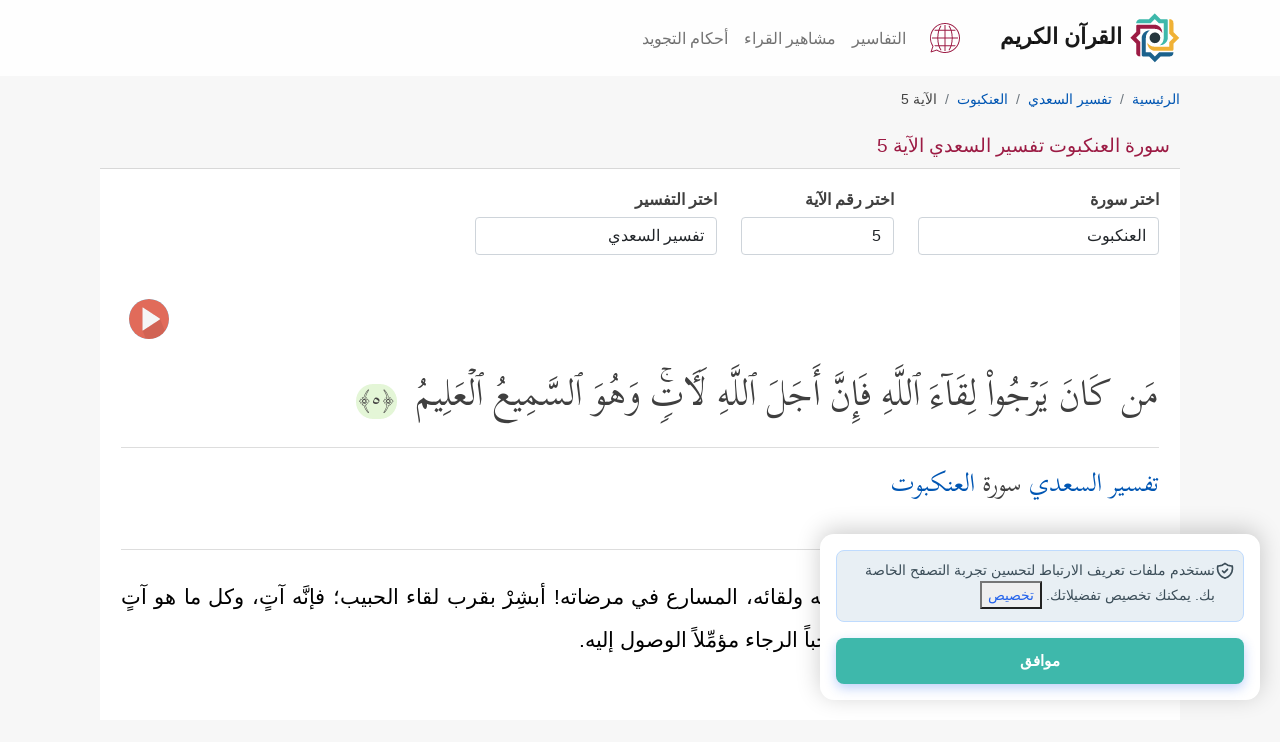

--- FILE ---
content_type: text/html; charset=utf-8
request_url: https://quran.islamonline.net/t-29-2-5
body_size: 14571
content:
<!DOCTYPE html>
<html lang="ar">
<head>
<meta charset="utf-8">
<meta name="viewport" content="width=device-width, initial-scale=1, shrink-to-fit=no">
<meta http-equiv="X-UA-Compatible" content="IE=edge">
<link rel="dns-prefetch" href="https://islamonline.net" />
<link rel="dns-prefetch" href="https://www.googletagmanager.com" />
<link rel="dns-prefetch" href="https://cdnjs.cloudflare.com" />

<meta name="theme-color" content="#bc4476">
<meta name="mobile-web-app-capable" content="yes">
<meta name="apple-touch-fullscreen" content="yes">
<meta name="apple-mobile-web-app-title" content="Quran IslamOnline">
<meta name="application-name" content="Quran IslamOnline">
<meta name="apple-mobile-web-app-capable" content="yes">
<meta name="apple-mobile-web-app-status-bar-style" content="default">
<link rel="apple-touch-icon" sizes="192x192" href="/favicon/android-chrome-192x192.png?1">
<link rel="apple-touch-icon" sizes="512x512" href="/favicon/android-chrome-512x512.png?1">
<link rel="shortcut icon" type="image/x-icon" href="/favicon.ico">
<meta name="description" content="سورة العنكبوت تفسير السعدي الآية 5 : مَن كَانَ یَرۡجُواْ لِقَاۤءَ ٱللَّهِ فَإِنَّ أَجَلَ ٱللَّهِ لَـَٔاتࣲۚ وَهُوَ ٱلسَّمِیعُ ٱلۡعَلِیمُ">
<link rel="canonical" href="https://quran.islamonline.net/t-29-2-5">

<title>سورة العنكبوت تفسير السعدي الآية 5</title>
<meta property="og:locale" content="ar">
<meta property="og:type" content="article">
<meta property="og:title" content="سورة العنكبوت تفسير السعدي الآية 5">
<meta property="og:description" content="سورة العنكبوت تفسير السعدي الآية 5 : مَن كَانَ یَرۡجُواْ لِقَاۤءَ ٱللَّهِ فَإِنَّ أَجَلَ ٱللَّهِ لَـَٔاتࣲۚ وَهُوَ ٱلسَّمِیعُ ٱلۡعَلِیمُ">
<meta property="og:url" content="https://quran.islamonline.net/t-29-2-5">
<meta property="og:site_name" content="القرآن الكريم - إسلام أون لاين">
<meta property="article:publisher" content="https://quran.islamonline.net">
<meta property="article:published_time" content="2022-03-05T07:25:51+00:00">
<meta property="article:modified_time" content="2022-03-05T09:33:35+00:00">
<meta property="og:updated_time" content="2022-03-05T09:33:35+00:00">
<meta property="og:image" content="https://quran.islamonline.net/style/islamonline1/images/og-small4.png">
<meta property="og:image:width" content="368">
<meta property="og:image:height" content="200">
<meta name="twitter:card" content="summary_large_image">
<meta name="twitter:description" content="سورة العنكبوت تفسير السعدي الآية 5 : مَن كَانَ یَرۡجُواْ لِقَاۤءَ ٱللَّهِ فَإِنَّ أَجَلَ ٱللَّهِ لَـَٔاتࣲۚ وَهُوَ ٱلسَّمِیعُ ٱلۡعَلِیمُ">
<meta name="twitter:title" content="سورة العنكبوت تفسير السعدي الآية 5">
<meta name="twitter:site" content="@islamonline">
<meta name="twitter:image" content="https://quran.islamonline.net/style/islamonline1/images/og-small4.png">
<meta name="twitter:creator" content="@islamonline">

			<script type="application/ld+json">
			{
			  "@context": "https://schema.org",
			  "@type": ["Article", "NewsArticle"],
			  "mainEntityOfPage": {
				"@type": "WebPage",
				"@id": "https://quran.islamonline.net/t-29-2-5#content"
			},
			"headline": "سورة العنكبوت تفسير السعدي الآية 5",
			"description": "سورة العنكبوت تفسير السعدي الآية 5 : مَن كَانَ یَرۡجُواْ لِقَاۤءَ ٱللَّهِ فَإِنَّ أَجَلَ ٱللَّهِ لَـَٔاتࣲۚ وَهُوَ ٱلسَّمِیعُ ٱلۡعَلِیمُ",

			"image": "https://quran.islamonline.net/style/islamonline1/images/logo.svg",
			"datePublished": "2022-03-05T08:00:00+08:00",
			"dateModified": "2022-03-05T09:20:00+08:00",
			"author": {
				"@type": "Organization",
				"name": "Islamonline",
				"url": "https://quran.islamonline.net"
			},
			"publisher": {
				"@type": "Organization",
				"name": "Islamonline",
				"logo": {
					"@type": "ImageObject",
					"url": "https://quran.islamonline.net/style/islamonline1/images/logo.svg"
				}
			}
			}
			</script>		
				



<script type="text/javascript" src="https://quran.islamonline.net/style/islamonline1/js/quran.js"></script>
<link rel="preload" type="text/css" href="https://quran.islamonline.net/style/islamonline1/css/bootstrap-rtl-light1.css?3.3" as="style">

<link rel="preload" href="https://quran.islamonline.net/style/islamonline1/fonts/Kitab-Regular.ttf" as="font" type="font/ttf" crossorigin="anonymous">


<link rel="manifest" href="/superpwa-manifest.json?e6">	
		<link rel="stylesheet" type="text/css" href="https://quran.islamonline.net/style/islamonline1/css/bootstrap-rtl-light1.css?3.3">
<link rel="stylesheet" type="text/css" href="https://quran.islamonline.net/style/islamonline1/css/style.min.css?3.3">

			
			<style id="rtl-style">
				body {direction: rtl;	text-align: right; }
				.custom-breadcrumb .breadcrumb>li+li:before {
					float: right;
					padding-left: 0.5rem;
					}
			</style>
<link rel="stylesheet" type="text/css" href="https://quran.islamonline.net/style/islamonline1/fonts/font-icon/style.css?3.3">


<script type="text/javascript" src="https://quran.islamonline.net/style/islamonline1/js/soundmanager2-nodebug-jsmin.js"></script><script type="text/javascript" src="https://quran.islamonline.net/style/islamonline1/js/mp3-player-button.js"></script>


<style>
          :root {
            --color-brand-primary: #9c1b44;
            --color-brand-secondary-green: #3eb8ab;
            --color-brand-secondary-blue: #1b618c;
            --color-brand-secondary-orange: #f0b135;
            --color-text-default: #161616;
            --Section-TitleTextColor: #161616;
            --color-text-heading: #081822;
            --color-text-body: #3c4e59;
            --Card-DescTextColor: #3c4e59;
            --Card-TitleTextColor: #161616;
            --Card-CaptionTextColor: #3c4e59;
            --color-text-body-lighter: #8f99a0;
            --color-border-default: #8f99a0;
            --color-status-success: #4e9966;
            --color-status-warning: #f97816;
            --color-status-info: #169de1;
            --color-status-danger: #e4514f;
            --color-white: #ffffff;
            --color-dark: #161616;
            --color-background: #ffffff;
            --color-background-item: #ffffff;
            --color-background-body: #ffffff;
            --color-background-input: #ffffff;
            --color-background-item-light: #ffffff;
            --color-background-menu: #f2f2f2;
            --color-gray-light: #e7eaeb;
            --color-text-oncolor: #ffffff;
            --color-background-gray: #ccd1d4;
            --color-background-lightgray: #f7f8f9;
            --color-background-section-lightgray: #f7f8f9;
            --color-background-bluelight: #e8eff4;
            --footer-bg: var(--logo-5);
            --content-a-color: #0056B3;
            --Tag-Blue-TextColor: #134563;
            --color-text-primary: #560F25;
            --color-text-ColorPressed: #6F1330;
            --color-button-hover: #6F1330;
            --color-button-pressed: #560F25;
            --Card-BoxShadow: -1px -1px 1px rgba(0, 0, 0, 0.08) inset, 1px 1px 2px rgba(0, 0, 0, 0.08) inset;
            --radius-md: 12px;
            --radius-none: 0px;
            --radius-sm: 8px;
            --radius-xs: 4px;
            --radius-lg: 16px;
            --radius-xl: 24px;
            --radius-full: 999px;

            --spacing-none: 0px;
            --spacing-xs: 4px;
            --spacing-sm: 6px;
            --spacing-md: 8px;
            --spacing-lg: 12px;
            --spacing-xl: 16px;
            --spacing-xxl: 20px;

            --text-h1: 60px;
            --text-h2: 48px;
            --text-h3: 40px;
            --text-h4: 32px;
            --text-h5: 24px;
            --text-h6: 20px;
            --text-text: 16px;
            --text-text-sm: 14px;
            --icon-size-none: 0px;
            --icon-size-xxs: 8px;
            --icon-size-sm: 16px;
            --icon-size-md: 20px;
            --icon-size-lg: 24px;
            --icon-size-xl: 32px;
            --icon-size-2xl: 36px;
            --icon-size-xs: 12px;
            --icon-size-3xl: 40px;
            --icon-size-4xl: 48px;
            --icon-set-url2: url('https://islamonline.net/wp-content/themes/is-login/files/image/icons-v5.svg?v1');
            --icon-set-url: url('https://islamonline.net/wp-content/themes/is-login/files/image/icons.svg?v1');
            --icon-set-width: 480px;
            --icon-set-scal: scale(0.85);
            --bg1: #ffffff;
            --lightgray-bg: #fafafa;
            --dark-bg-color: #ffffff;
            --color1: #560f25;
            --color2: #22655e;
            --color3: #e0b8c5;
            --color4: #b3babf;
            --color5: #313131;
            --color6: #8f99a0;
            --color7: #ccd1d4;
            --underline-black: #3c4e59;

            --logo-1: #9c1b44;
            --logo-2: #1b618c;
            --logo-3: #f0b135;
            --logo-4: #3eb8ab;
            --logo-5: #25363d;
        }
        html.darkmode {
            --color-brand-primary: #d46588;
            --color-brand-secondary-green: #52b4aa;
            --color-brand-secondary-blue: #71afd5;
            --color-brand-secondary-orange: #be8a23;
            --color-text-default: #d4d4d4;
            --Section-TitleTextColor: #d4d4d4;
            --color-text-heading: #c0daea;
            --color-text-body: #bccad3;
            --Card-TitleTextColor: #bccad3;
            --Card-CaptionTextColor: #bccad3;
            --Card-DescTextColor: #d4d4d4;
            --color-text-body-lighter: #afbac2;
            --color-border-default: #b1bac0;
            --color-status-success: #6aa87e;
            --color-status-warning: #d56d1d;
            --color-status-info: #319ed4;
            --color-status-danger: #a92e2c;
            --color-background: #081822;
            --color-white: #ffffff;
            --color-dark: #ffffff;
            --color-background-item: #0b293b;
            --color-background-body: #081822;
            --color-background-input: #0f354d;
            --color-gray-light: #b5b2b2;
            --color-text-oncolor: #ffffff;
            --color-background-item-light: #0f354d;
            --color-background-menu: #0e2331ff;
            --color-background-gray: #081822;
            --color-background-lightgray: #0f354d;
            --color-background-section-dark: #081822;
            --color-background-section-lightgray: #0f354d;
            --color-background-bluelight: #19435d;
            --footer-bg: #081822;
            --content-a-color: #52b4aa;
            --Tag-Blue-TextColor: #134563;
            --Tag-Blue-bg: #E8EFF4;
            --color-text-primary: #d46588;
            --color-button-hover: #6F1330;
            --color-button-pressed: #560F25;
            --Card-BoxShadow:
                -1px -1px 1px rgba(255, 255, 255, 0.08) inset,
                1px 1px 2px rgba(255, 255, 255, 0.08) inset;

            --bg1: #0B2230;
            --lightgray-bg: #0a2536;
            --color1: #0b2230;
            --color2: #22655e;
            --color3: #e0b8c5;
            --color4: #B3BABF;
            --color5: #f0f0f0;
            --color6: #8F99A0;

        }

        .svg-icon {
            width: 26px;
            height: 26px;
            background-image: var(--icon-set-url);
            background-size: var(--icon-set-width);
            background-position: 0 40px;
            display: inline-block;
            transform: var(--icon-set-scal);
        }
        .icon-facebook {
            background-position: -291px -99px;
        }

        .icon-whatsapp {
            background-position: -451px -99px;
        }

        .icon-twitter {
            background-position: -354px -99px;
        }

        footer .svg-icon {
            filter: brightness(1.5);
        }

        .icon-youtube {
            background-position: -257px -99px;
        }

        .icon-instagram {
            background-position: -386px -99px;
        }

        .icon-google-news {
            background-position: -418px -99px;
        }

        .icon-soundcloud {
            background-position: -321px -100px;
        }

        .icon-mail {
            background-position: -276px -114px;
        }
        footer a.social_icon {
          margin: 0px 6px 0px 6px;
          margin-inline-start: 0;
          filter: drop-shadow(0px 1px 1px #000);
          display: inline-block;
          padding: 0px;
      }
</style>

<script data-cfasync="false" nonce="1b01962c-933e-4790-aa3b-6ef6d3d1b896">try{(function(w,d){!function(j,k,l,m){if(j.zaraz)console.error("zaraz is loaded twice");else{j[l]=j[l]||{};j[l].executed=[];j.zaraz={deferred:[],listeners:[]};j.zaraz._v="5870";j.zaraz._n="1b01962c-933e-4790-aa3b-6ef6d3d1b896";j.zaraz.q=[];j.zaraz._f=function(n){return async function(){var o=Array.prototype.slice.call(arguments);j.zaraz.q.push({m:n,a:o})}};for(const p of["track","set","debug"])j.zaraz[p]=j.zaraz._f(p);j.zaraz.init=()=>{var q=k.getElementsByTagName(m)[0],r=k.createElement(m),s=k.getElementsByTagName("title")[0];s&&(j[l].t=k.getElementsByTagName("title")[0].text);j[l].x=Math.random();j[l].w=j.screen.width;j[l].h=j.screen.height;j[l].j=j.innerHeight;j[l].e=j.innerWidth;j[l].l=j.location.href;j[l].r=k.referrer;j[l].k=j.screen.colorDepth;j[l].n=k.characterSet;j[l].o=(new Date).getTimezoneOffset();if(j.dataLayer)for(const t of Object.entries(Object.entries(dataLayer).reduce((u,v)=>({...u[1],...v[1]}),{})))zaraz.set(t[0],t[1],{scope:"page"});j[l].q=[];for(;j.zaraz.q.length;){const w=j.zaraz.q.shift();j[l].q.push(w)}r.defer=!0;for(const x of[localStorage,sessionStorage])Object.keys(x||{}).filter(z=>z.startsWith("_zaraz_")).forEach(y=>{try{j[l]["z_"+y.slice(7)]=JSON.parse(x.getItem(y))}catch{j[l]["z_"+y.slice(7)]=x.getItem(y)}});r.referrerPolicy="origin";r.src="/cdn-cgi/zaraz/s.js?z="+btoa(encodeURIComponent(JSON.stringify(j[l])));q.parentNode.insertBefore(r,q)};["complete","interactive"].includes(k.readyState)?zaraz.init():j.addEventListener("DOMContentLoaded",zaraz.init)}}(w,d,"zarazData","script");window.zaraz._p=async bs=>new Promise(bt=>{if(bs){bs.e&&bs.e.forEach(bu=>{try{const bv=d.querySelector("script[nonce]"),bw=bv?.nonce||bv?.getAttribute("nonce"),bx=d.createElement("script");bw&&(bx.nonce=bw);bx.innerHTML=bu;bx.onload=()=>{d.head.removeChild(bx)};d.head.appendChild(bx)}catch(by){console.error(`Error executing script: ${bu}\n`,by)}});Promise.allSettled((bs.f||[]).map(bz=>fetch(bz[0],bz[1])))}bt()});zaraz._p({"e":["(function(w,d){})(window,document)"]});})(window,document)}catch(e){throw fetch("/cdn-cgi/zaraz/t"),e;};</script></head>
<body>

    <nav class="navbar navbar-expand-lg navbar-light bg-light sticky-topx custom-nav">
      <div class="container">
        <a class="navbar-brand custom-navbar-brand" href="https://quran.islamonline.net/"><img alt="Logo" width="50" height="50" src="/style/islamonline1/favicon.svg"><span class="px-2">القرآن الكريم</span></a>
		<div class="d-flex">
            <div class="nav-item dropdown mx-3">
                <a class="nav-link1" href="https://quran.islamonline.net/languages" aria-label="Language">
                    <svg xmlns="http://www.w3.org/2000/svg" width="30" height="30" viewBox="0 0 470 470">
                        <path fill="currentColor" d="M432.5 227.5h-77c-.6-37.4-5.8-73.6-14.8-105.7h50.5a7.5 7.5 0 1 0 0-15h-55.1c-8-24.2-18.3-45.5-30.5-62.6a7.5 7.5 0 1 0-12.3 8.7 216.5 216.5 0 0 1 27 54h-77.8V37.4a7.5 7.5 0 1 0-15 0v69.3h-77.8c7.3-20.7 16.3-39 27-54a7.5 7.5 0 0 0-12.3-8.6 236.4 236.4 0 0 0-30.5 62.6H78.8a7.5 7.5 0 1 0 0 15h50.5c-9 32-14.2 68.3-14.8 105.7h-77a7.5 7.5 0 1 0 0 15h77c.6 37.4 5.8 73.6 14.8 105.7H78.8a7.5 7.5 0 1 0 0 15h55c8.1 24.2 18.4 45.5 30.7 62.7a7.5 7.5 0 1 0 12.2-8.8 216.5 216.5 0 0 1-27-54h77.8v69.4a7.5 7.5 0 1 0 15 0v-69.3h77.8c-7.3 20.7-16.3 39-27 54a7.5 7.5 0 0 0 12.2 8.7 236.4 236.4 0 0 0 30.6-62.7h55.1a7.5 7.5 0 1 0 0-15h-50.5c9-32 14.2-68.3 14.8-105.7h77a7.5 7.5 0 1 0 0-15zM325.1 121.8c9.4 31.7 14.7 68 15.4 105.7h-98V121.8h82.6zm-180.2 0h82.6v105.7h-98c.7-37.7 6-74 15.4-105.7zm0 226.4c-9.4-31.7-14.7-68-15.4-105.7h98v105.7h-82.6zm180.2 0h-82.6V242.5h98c-.7 37.7-6 74-15.4 105.7z"/>
                        <path fill="currentColor" d="M401.2 68.8C356.8 24.4 297.8 0 235 0S113.2 24.4 68.8 68.8 0 172.2 0 235c0 46.3 13.4 90.9 38.8 129.3L10 450.5a7.5 7.5 0 0 0 9.5 9.5l86.2-28.8C144 456.6 188.7 470 235 470c62.8 0 121.8-24.4 166.2-68.8S470 297.8 470 235c0-62.8-24.4-121.8-68.8-166.2zM235 455c-44.5 0-87.4-13.2-124-38.2a7.5 7.5 0 0 0-6.6-1L29 441l25.2-75.4c.7-2.3.4-4.7-1-6.6A220.2 220.2 0 0 1 235 15c121.3 0 220 98.7 220 220s-98.7 220-220 220z"/></svg>
                    </a>
            </div>
            <span class="header_btn d-none">
                <a id="accessibilityButton" data-toggle="modal" href="#accessibility_modal" aria-label="Accessibility"><span class="icon-accessibility"></span></a>
            </span>
            <button class="navbar-toggler" type="button" data-bs-toggle="collapse" data-bs-target="#navbarNav" aria-controls="navbarNav" aria-expanded="false" aria-label="Toggle navigation">
            <span class="navbar-toggler-icon"></span>
            </button>
		</div>
        <div class="collapse navbar-collapse" id="navbarNav">
          <ul class="navbar-nav ms-autox">
            <li class="nav-item"><a class="nav-link" href="https://quran.islamonline.net/#tafseer">التفاسير</a></li>
		<li class="nav-item"><a class="nav-link" href="https://quran.islamonline.net/reciters">مشاهير القراء</a></li>
		<li class="nav-item"><a class="nav-link" href="https://quran.islamonline.net/tajweed">أحكام التجويد</a></li>
		
          </ul>
        </div>
      </div>
    </nav>

    <header class="header-wrapper">
    	<div class="container">
        
    	</div>
    </header>

    <div class="container well">
      
<nav aria-label="breadcrumb" class="custom-breadcrumb"><ol id="breadcrumb" class="breadcrumb" itemscope itemtype="http://schema.org/BreadcrumbList"><li class="breadcrumb-item" itemprop="itemListElement" itemscope itemtype="http://schema.org/ListItem"><a itemprop="item" href="https://quran.islamonline.net"><span itemprop="name">الرئيسية</span></a><meta itemprop="position" content="1" /></li><li class="breadcrumb-item" itemprop="itemListElement" itemscope itemtype="http://schema.org/ListItem"><a itemprop="item" href="https://quran.islamonline.net/tafseer-2"><span itemprop="name">تفسير السعدي</span></a><meta itemprop="position" content="2" /></li><li class="breadcrumb-item" itemprop="itemListElement" itemscope itemtype="http://schema.org/ListItem"><a itemprop="item" href="https://quran.islamonline.net/surah-29"><span itemprop="name">العنكبوت</span></a><meta itemprop="position" content="3" /></li><li class="breadcrumb-item active" aria-current="page">الآية 5</li></ol></nav><div class="card card-custom">
	<div class="card-header">
	<h1 class="the_title">سورة العنكبوت تفسير السعدي الآية 5</h1>
	</div>
	<div class="card-body">
		<div class="tafseer" itemscope itemtype="https://schema.org/ItemList"><div class="changesoraform"><div class="row sub072"><div class="col-6 col-sm-5 col-md-3 col-lg-3 mb-3"><div class="surah-list"><label class="mb-2" for="surah_list"><strong>اختر سورة</strong></label><select class="form-control" name="formt" onchange="location = this.options[this.selectedIndex].value;" id="surah_list"><option value="#">اختر سورة</option><option itemprop="itemListElement" value="https://quran.islamonline.net/t-1-2-1" title="Al-Fatihah (The Opening)">الفاتحة</option><option itemprop="itemListElement" value="https://quran.islamonline.net/t-2-2-1" title="Al-Baqarah (The Cow)">البقرة</option><option itemprop="itemListElement" value="https://quran.islamonline.net/t-3-2-1" title="Al-Imran (The Famiy of Imran)">آل عمران</option><option itemprop="itemListElement" value="https://quran.islamonline.net/t-4-2-1" title="An-Nisa (The Women)">النساء</option><option itemprop="itemListElement" value="https://quran.islamonline.net/t-5-2-1" title="Al-Maidah (The Table spread with Food)">المائدة</option><option itemprop="itemListElement" value="https://quran.islamonline.net/t-6-2-1" title="Al-An'am (The Cattle)">الأنعام</option><option itemprop="itemListElement" value="https://quran.islamonline.net/t-7-2-1" title="Al-A'raf (The Heights)">الأعراف</option><option itemprop="itemListElement" value="https://quran.islamonline.net/t-8-2-1" title="Al-Anfal (The Spoils of War)">الأنفال</option><option itemprop="itemListElement" value="https://quran.islamonline.net/t-9-2-1" title="At-Taubah (The Repentance)">التوبة</option><option itemprop="itemListElement" value="https://quran.islamonline.net/t-10-2-1" title="Yunus (Jonah)">يونس</option><option itemprop="itemListElement" value="https://quran.islamonline.net/t-11-2-1" title="Hud">هود</option><option itemprop="itemListElement" value="https://quran.islamonline.net/t-12-2-1" title="Yusuf (Joseph)">يوسف</option><option itemprop="itemListElement" value="https://quran.islamonline.net/t-13-2-1" title="Ar-Ra'd (The Thunder)">الرعد</option><option itemprop="itemListElement" value="https://quran.islamonline.net/t-14-2-1" title="Ibrahim (Abraham)">إبراهيم</option><option itemprop="itemListElement" value="https://quran.islamonline.net/t-15-2-1" title="Al-Hijr (The Rocky Tract)">الحجر</option><option itemprop="itemListElement" value="https://quran.islamonline.net/t-16-2-1" title="An-Nahl (The Bees)">النحل</option><option itemprop="itemListElement" value="https://quran.islamonline.net/t-17-2-1" title="Al-Isra (The Night Journey)">الإسراء</option><option itemprop="itemListElement" value="https://quran.islamonline.net/t-18-2-1" title="Al-Kahf (The Cave)">الكهف</option><option itemprop="itemListElement" value="https://quran.islamonline.net/t-19-2-1" title="Maryam (Mary)">مريم</option><option itemprop="itemListElement" value="https://quran.islamonline.net/t-20-2-1" title="Taha">طه</option><option itemprop="itemListElement" value="https://quran.islamonline.net/t-21-2-1" title="Al-Anbiya (The Prophets)">الأنبياء</option><option itemprop="itemListElement" value="https://quran.islamonline.net/t-22-2-1" title="Al-Hajj (The Pilgrimage)">الحج</option><option itemprop="itemListElement" value="https://quran.islamonline.net/t-23-2-1" title="Al-Mu'minoon (The Believers)">المؤمنون</option><option itemprop="itemListElement" value="https://quran.islamonline.net/t-24-2-1" title="An-Noor (The Light)">النور</option><option itemprop="itemListElement" value="https://quran.islamonline.net/t-25-2-1" title="Al-Furqan (The Criterion)">الفرقان</option><option itemprop="itemListElement" value="https://quran.islamonline.net/t-26-2-1" title="Ash-Shuara (The Poets)">الشعراء</option><option itemprop="itemListElement" value="https://quran.islamonline.net/t-27-2-1" title="An-Naml (The Ants)">النمل</option><option itemprop="itemListElement" value="https://quran.islamonline.net/t-28-2-1" title="Al-Qasas (The Stories)">القصص</option><option itemprop="itemListElement" value="https://quran.islamonline.net/t-29-2-1" title="Al-Ankaboot (The Spider)" selected>العنكبوت</option><option itemprop="itemListElement" value="https://quran.islamonline.net/t-30-2-1" title="Ar-Room (The Romans)">الروم</option><option itemprop="itemListElement" value="https://quran.islamonline.net/t-31-2-1" title="Luqman">لقمان</option><option itemprop="itemListElement" value="https://quran.islamonline.net/t-32-2-1" title="As-Sajdah (The Prostration)">السجدة</option><option itemprop="itemListElement" value="https://quran.islamonline.net/t-33-2-1" title="Al-Ahzab (The Combined Forces)">الأحزاب</option><option itemprop="itemListElement" value="https://quran.islamonline.net/t-34-2-1" title="Saba (Sheba)">سبأ</option><option itemprop="itemListElement" value="https://quran.islamonline.net/t-35-2-1" title="Fatir (The Orignator)">فاطر</option><option itemprop="itemListElement" value="https://quran.islamonline.net/t-36-2-1" title="Ya-seen">يس</option><option itemprop="itemListElement" value="https://quran.islamonline.net/t-37-2-1" title="As-Saaffat (Those Ranges in Ranks)">الصافات</option><option itemprop="itemListElement" value="https://quran.islamonline.net/t-38-2-1" title="Sad (The Letter Sad)">ص</option><option itemprop="itemListElement" value="https://quran.islamonline.net/t-39-2-1" title="Az-Zumar (The Groups)">الزمر</option><option itemprop="itemListElement" value="https://quran.islamonline.net/t-40-2-1" title="Ghafir (The Forgiver God)">غافر</option><option itemprop="itemListElement" value="https://quran.islamonline.net/t-41-2-1" title="Fussilat (Explained in Detail)">فصلت</option><option itemprop="itemListElement" value="https://quran.islamonline.net/t-42-2-1" title="Ash-Shura (Consultation)">الشورى</option><option itemprop="itemListElement" value="https://quran.islamonline.net/t-43-2-1" title="Az-Zukhruf (The Gold Adornment)">الزخرف</option><option itemprop="itemListElement" value="https://quran.islamonline.net/t-44-2-1" title="Ad-Dukhan (The Smoke)">الدخان</option><option itemprop="itemListElement" value="https://quran.islamonline.net/t-45-2-1" title="Al-Jathiya (Crouching)">الجاثية</option><option itemprop="itemListElement" value="https://quran.islamonline.net/t-46-2-1" title="Al-Ahqaf (The Curved Sand-hills)">الأحقاف</option><option itemprop="itemListElement" value="https://quran.islamonline.net/t-47-2-1" title="Muhammad">محمد</option><option itemprop="itemListElement" value="https://quran.islamonline.net/t-48-2-1" title="Al-Fath (The Victory)">الفتح</option><option itemprop="itemListElement" value="https://quran.islamonline.net/t-49-2-1" title="Al-Hujurat (The Dwellings)">الحجرات</option><option itemprop="itemListElement" value="https://quran.islamonline.net/t-50-2-1" title="Qaf (The Letter Qaf)">ق</option><option itemprop="itemListElement" value="https://quran.islamonline.net/t-51-2-1" title="Adh-Dhariyat (The Wind that Scatter)">الذاريات</option><option itemprop="itemListElement" value="https://quran.islamonline.net/t-52-2-1" title="At-Tur (The Mount)">الطور</option><option itemprop="itemListElement" value="https://quran.islamonline.net/t-53-2-1" title="An-Najm (The Star)">النجم</option><option itemprop="itemListElement" value="https://quran.islamonline.net/t-54-2-1" title="Al-Qamar (The Moon)">القمر</option><option itemprop="itemListElement" value="https://quran.islamonline.net/t-55-2-1" title="Ar-Rahman (The Most Graciouse)">الرحمن</option><option itemprop="itemListElement" value="https://quran.islamonline.net/t-56-2-1" title="Al-Waqi'ah (The Event)">الواقعة</option><option itemprop="itemListElement" value="https://quran.islamonline.net/t-57-2-1" title="Al-Hadid (The Iron)">الحديد</option><option itemprop="itemListElement" value="https://quran.islamonline.net/t-58-2-1" title="Al-Mujadilah (She That Disputeth)">المجادلة</option><option itemprop="itemListElement" value="https://quran.islamonline.net/t-59-2-1" title="Al-Hashr (The Gathering)">الحشر</option><option itemprop="itemListElement" value="https://quran.islamonline.net/t-60-2-1" title="Al-Mumtahanah (The Woman to be examined)">الممتحنة</option><option itemprop="itemListElement" value="https://quran.islamonline.net/t-61-2-1" title="As-Saff (The Row)">الصف</option><option itemprop="itemListElement" value="https://quran.islamonline.net/t-62-2-1" title="Al-Jumu'ah (Friday)">الجمعة</option><option itemprop="itemListElement" value="https://quran.islamonline.net/t-63-2-1" title="Al-Munafiqoon (The Hypocrites)">المنافقون</option><option itemprop="itemListElement" value="https://quran.islamonline.net/t-64-2-1" title="At-Taghabun (Mutual Loss &amp;amp; Gain)">التغابن</option><option itemprop="itemListElement" value="https://quran.islamonline.net/t-65-2-1" title="At-Talaq (The Divorce)">الطلاق</option><option itemprop="itemListElement" value="https://quran.islamonline.net/t-66-2-1" title="At-Tahrim (The Prohibition)">التحريم</option><option itemprop="itemListElement" value="https://quran.islamonline.net/t-67-2-1" title="Al-Mulk (Dominion)">الملك</option><option itemprop="itemListElement" value="https://quran.islamonline.net/t-68-2-1" title="Al-Qalam (The Pen)">القلم</option><option itemprop="itemListElement" value="https://quran.islamonline.net/t-69-2-1" title="Al-Haaqqah (The Inevitable)">الحاقة</option><option itemprop="itemListElement" value="https://quran.islamonline.net/t-70-2-1" title="Al-Ma'arij (The Ways of Ascent)">المعارج</option><option itemprop="itemListElement" value="https://quran.islamonline.net/t-71-2-1" title="Nooh">نوح</option><option itemprop="itemListElement" value="https://quran.islamonline.net/t-72-2-1" title="Al-Jinn (The Jinn)">الجن</option><option itemprop="itemListElement" value="https://quran.islamonline.net/t-73-2-1" title="Al-Muzzammil (The One wrapped in Garments)">المزمل</option><option itemprop="itemListElement" value="https://quran.islamonline.net/t-74-2-1" title="Al-Muddaththir (The One Enveloped)">المدثر</option><option itemprop="itemListElement" value="https://quran.islamonline.net/t-75-2-1" title="Al-Qiyamah (The Resurrection)">القيامة</option><option itemprop="itemListElement" value="https://quran.islamonline.net/t-76-2-1" title="Al-Insan (Man)">الإنسان</option><option itemprop="itemListElement" value="https://quran.islamonline.net/t-77-2-1" title="Al-Mursalat (Those sent forth)">المرسلات</option><option itemprop="itemListElement" value="https://quran.islamonline.net/t-78-2-1" title="An-Naba' (The Great News)">النبأ</option><option itemprop="itemListElement" value="https://quran.islamonline.net/t-79-2-1" title="An-Nazi'at (Those who Pull Out)">النازعات</option><option itemprop="itemListElement" value="https://quran.islamonline.net/t-80-2-1" title="Abasa (He frowned)">عبس</option><option itemprop="itemListElement" value="https://quran.islamonline.net/t-81-2-1" title="At-Takwir (The Overthrowing)">التكوير</option><option itemprop="itemListElement" value="https://quran.islamonline.net/t-82-2-1" title="Al-Infitar (The Cleaving)">الانفطار</option><option itemprop="itemListElement" value="https://quran.islamonline.net/t-83-2-1" title="Al-Mutaffifin (Those Who Deal in Fraud)">المطففين</option><option itemprop="itemListElement" value="https://quran.islamonline.net/t-84-2-1" title="Al-Inshiqaq (The Splitting Asunder)">الانشقاق</option><option itemprop="itemListElement" value="https://quran.islamonline.net/t-85-2-1" title="Al-Burooj (The Big Stars)">البروج</option><option itemprop="itemListElement" value="https://quran.islamonline.net/t-86-2-1" title="At-Tariq (The Night-Comer)">الطارق</option><option itemprop="itemListElement" value="https://quran.islamonline.net/t-87-2-1" title="Al-A'la (The Most High)">الأعلى</option><option itemprop="itemListElement" value="https://quran.islamonline.net/t-88-2-1" title="Al-Ghashiya (The Overwhelming)">الغاشية</option><option itemprop="itemListElement" value="https://quran.islamonline.net/t-89-2-1" title="Al-Fajr (The Dawn)">الفجر</option><option itemprop="itemListElement" value="https://quran.islamonline.net/t-90-2-1" title="Al-Balad (The City)">البلد</option><option itemprop="itemListElement" value="https://quran.islamonline.net/t-91-2-1" title="Ash-Shams (The Sun)">الشمس</option><option itemprop="itemListElement" value="https://quran.islamonline.net/t-92-2-1" title="Al-Layl (The Night)">الليل</option><option itemprop="itemListElement" value="https://quran.islamonline.net/t-93-2-1" title="Ad-Dhuha (The Forenoon)">الضحى</option><option itemprop="itemListElement" value="https://quran.islamonline.net/t-94-2-1" title="As-Sharh (The Opening Forth)">الشرح</option><option itemprop="itemListElement" value="https://quran.islamonline.net/t-95-2-1" title="At-Tin (The Fig)">التين</option><option itemprop="itemListElement" value="https://quran.islamonline.net/t-96-2-1" title="Al-'alaq (The Clot)">العلق</option><option itemprop="itemListElement" value="https://quran.islamonline.net/t-97-2-1" title="Al-Qadr (The Night of Decree)">القدر</option><option itemprop="itemListElement" value="https://quran.islamonline.net/t-98-2-1" title="Al-Bayyinah (The Clear Evidence)">البينة</option><option itemprop="itemListElement" value="https://quran.islamonline.net/t-99-2-1" title="Az-Zalzalah (The Earthquake)">الزلزلة</option><option itemprop="itemListElement" value="https://quran.islamonline.net/t-100-2-1" title="Al-'adiyat (Those That Run)">العاديات</option><option itemprop="itemListElement" value="https://quran.islamonline.net/t-101-2-1" title="Al-Qari'ah (The Striking Hour)">القارعة</option><option itemprop="itemListElement" value="https://quran.islamonline.net/t-102-2-1" title="At-Takathur (The piling Up)">التكاثر</option><option itemprop="itemListElement" value="https://quran.islamonline.net/t-103-2-1" title="Al-Asr (The Time)">العصر</option><option itemprop="itemListElement" value="https://quran.islamonline.net/t-104-2-1" title="Al-Humazah (The Slanderer)">الهمزة</option><option itemprop="itemListElement" value="https://quran.islamonline.net/t-105-2-1" title="Al-Fil (The Elephant)">الفيل</option><option itemprop="itemListElement" value="https://quran.islamonline.net/t-106-2-1" title="Quraish">قريش</option><option itemprop="itemListElement" value="https://quran.islamonline.net/t-107-2-1" title="Al-Ma'un (Small Kindnesses)">الماعون</option><option itemprop="itemListElement" value="https://quran.islamonline.net/t-108-2-1" title="Al-Kauther (A River in Paradise)">الكوثر</option><option itemprop="itemListElement" value="https://quran.islamonline.net/t-109-2-1" title="Al-Kafiroon (The Disbelievers)">الكافرون</option><option itemprop="itemListElement" value="https://quran.islamonline.net/t-110-2-1" title="An-Nasr (The Help)">النصر</option><option itemprop="itemListElement" value="https://quran.islamonline.net/t-111-2-1" title="Al-Masad (The Palm Fibre)">المسد</option><option itemprop="itemListElement" value="https://quran.islamonline.net/t-112-2-1" title="Al-Ikhlas (Sincerity)">الإخلاص</option><option itemprop="itemListElement" value="https://quran.islamonline.net/t-113-2-1" title="Al-Falaq (The Daybreak)">الفلق</option><option itemprop="itemListElement" value="https://quran.islamonline.net/t-114-2-1" title="An-Nas (Mankind)">الناس</option></select></div></div><div class="col-6 col-sm-3 col-md-3 col-lg-2 mb-3"><div class="ayah-list"><label class="mb-2" for="ayah_list"><strong>اختر رقم الآية</strong></label><select class="form-control" name="formt" onchange="location = this.options[this.selectedIndex].value;" id="ayah_list"><option value="#">اختر رقم الآية</option><option value="https://quran.islamonline.net/t-29-2-1">1</option><option value="https://quran.islamonline.net/t-29-2-2">2</option><option value="https://quran.islamonline.net/t-29-2-3">3</option><option value="https://quran.islamonline.net/t-29-2-4">4</option><option value="https://quran.islamonline.net/t-29-2-5" selected>5</option><option value="https://quran.islamonline.net/t-29-2-6">6</option><option value="https://quran.islamonline.net/t-29-2-7">7</option><option value="https://quran.islamonline.net/t-29-2-8">8</option><option value="https://quran.islamonline.net/t-29-2-9">9</option><option value="https://quran.islamonline.net/t-29-2-10">10</option><option value="https://quran.islamonline.net/t-29-2-11">11</option><option value="https://quran.islamonline.net/t-29-2-12">12</option><option value="https://quran.islamonline.net/t-29-2-13">13</option><option value="https://quran.islamonline.net/t-29-2-14">14</option><option value="https://quran.islamonline.net/t-29-2-15">15</option><option value="https://quran.islamonline.net/t-29-2-16">16</option><option value="https://quran.islamonline.net/t-29-2-17">17</option><option value="https://quran.islamonline.net/t-29-2-18">18</option><option value="https://quran.islamonline.net/t-29-2-19">19</option><option value="https://quran.islamonline.net/t-29-2-20">20</option><option value="https://quran.islamonline.net/t-29-2-21">21</option><option value="https://quran.islamonline.net/t-29-2-22">22</option><option value="https://quran.islamonline.net/t-29-2-23">23</option><option value="https://quran.islamonline.net/t-29-2-24">24</option><option value="https://quran.islamonline.net/t-29-2-25">25</option><option value="https://quran.islamonline.net/t-29-2-26">26</option><option value="https://quran.islamonline.net/t-29-2-27">27</option><option value="https://quran.islamonline.net/t-29-2-28">28</option><option value="https://quran.islamonline.net/t-29-2-29">29</option><option value="https://quran.islamonline.net/t-29-2-30">30</option><option value="https://quran.islamonline.net/t-29-2-31">31</option><option value="https://quran.islamonline.net/t-29-2-32">32</option><option value="https://quran.islamonline.net/t-29-2-33">33</option><option value="https://quran.islamonline.net/t-29-2-34">34</option><option value="https://quran.islamonline.net/t-29-2-35">35</option><option value="https://quran.islamonline.net/t-29-2-36">36</option><option value="https://quran.islamonline.net/t-29-2-37">37</option><option value="https://quran.islamonline.net/t-29-2-38">38</option><option value="https://quran.islamonline.net/t-29-2-39">39</option><option value="https://quran.islamonline.net/t-29-2-40">40</option><option value="https://quran.islamonline.net/t-29-2-41">41</option><option value="https://quran.islamonline.net/t-29-2-42">42</option><option value="https://quran.islamonline.net/t-29-2-43">43</option><option value="https://quran.islamonline.net/t-29-2-44">44</option><option value="https://quran.islamonline.net/t-29-2-45">45</option><option value="https://quran.islamonline.net/t-29-2-46">46</option><option value="https://quran.islamonline.net/t-29-2-47">47</option><option value="https://quran.islamonline.net/t-29-2-48">48</option><option value="https://quran.islamonline.net/t-29-2-49">49</option><option value="https://quran.islamonline.net/t-29-2-50">50</option><option value="https://quran.islamonline.net/t-29-2-51">51</option><option value="https://quran.islamonline.net/t-29-2-52">52</option><option value="https://quran.islamonline.net/t-29-2-53">53</option><option value="https://quran.islamonline.net/t-29-2-54">54</option><option value="https://quran.islamonline.net/t-29-2-55">55</option><option value="https://quran.islamonline.net/t-29-2-56">56</option><option value="https://quran.islamonline.net/t-29-2-57">57</option><option value="https://quran.islamonline.net/t-29-2-58">58</option><option value="https://quran.islamonline.net/t-29-2-59">59</option><option value="https://quran.islamonline.net/t-29-2-60">60</option><option value="https://quran.islamonline.net/t-29-2-61">61</option><option value="https://quran.islamonline.net/t-29-2-62">62</option><option value="https://quran.islamonline.net/t-29-2-63">63</option><option value="https://quran.islamonline.net/t-29-2-64">64</option><option value="https://quran.islamonline.net/t-29-2-65">65</option><option value="https://quran.islamonline.net/t-29-2-66">66</option><option value="https://quran.islamonline.net/t-29-2-67">67</option><option value="https://quran.islamonline.net/t-29-2-68">68</option><option value="https://quran.islamonline.net/t-29-2-69">69</option></select></div></div><div class="col-6 col-sm-3 col-md-3 col-lg-3 mb-3"><div class="tafseer-list VFX98e89e7" ><label class="mb-2" for="tafseer_list"><strong>اختر التفسير</strong></label><select class="form-control" name="formt" onchange="location = this.options[this.selectedIndex].value;" id="tafseer_list"><option value="#">اختر التفسير</option><option value="https://quran.islamonline.net/t-29-1-5">تفسير الجلالين</option><option value="https://quran.islamonline.net/t-29-2-5" selected>تفسير السعدي</option><option value="https://quran.islamonline.net/t-29-3-5">تفسير مجالس النور</option><option value="https://quran.islamonline.net/t-29-4-5">تفسير المختصر</option></select></div></div></div></div><div class="ayat4tafseer rtcxe"><h2 class="aya-text py-1 ">مَن كَانَ یَرۡجُواْ لِقَاۤءَ ٱللَّهِ فَإِنَّ أَجَلَ ٱللَّهِ لَـَٔاتࣲۚ وَهُوَ ٱلسَّمِیعُ ٱلۡعَلِیمُ <span class="aya-number">﴿٥﴾</span></h2><p class="ayat4tafseer_info"><a class="number" href="https://quran.islamonline.net/tafseer-2">تفسير السعدي</a> سورة <a href="https://quran.islamonline.net/surah-29"><span class="number">العنكبوت</span></a> </p><div class="listen_aya hvr-bounce-in rv2"><a href="https://cdn.islam-online.net/data/everyayah/ali-hozifi/029005.mp3" class="sm2_button" aria-label="Play" title="Play &quot;coins&quot;"><i class="fa fa-play"></i></a></div></div><div id="TAFSEER" class="ayat4tafseer_text" >يعني: يا أيُّها المحبُّ لربِّه، المشتاق لقربه ولقائه، المسارع في مرضاته! أبشِرْ بقرب لقاء الحبيب؛ فإنَّه آتٍ، وكل ما هو آتٍ قريب ، فتزوَّد للقائِهِ، وسِرْ نحوَه مستصحباً الرجاء مؤمِّلاً الوصول إليه.</div></div><div class="surah-nav aya-navigation mt-5 row justify-content-md-center"><div class="col col-lg-3 text-center next_aya next-arrow"><a href="/t-29-2-6">التالي <span class="round-num">6</span></a></div><div class="col col-lg-3 text-center prevous_aya previous-arrow"><a href="/t-29-2-4"><span class="round-num">4</span>السابق </a></div></div>
<div class="FastLink mt-5 mb-5">
  <div class="h4 fast-link-title"> روابط سريعة : </div>
  <ul>
    <li>
      <a href="https://quran.islamonline.net/surah-2">سورة البقرة</a>
    </li>
    <li>
      <a href="https://quran.islamonline.net/surah-12">سورة يوسف</a>
    </li>
    <li>
      <a href="https://quran.islamonline.net/surah-18">سورة الكهف</a>
    </li>
    <li>
      <a href="https://quran.islamonline.net/surah-19">سورة مريم</a>
    </li>
    <li>
      <a href="https://quran.islamonline.net/surah-36">سورة يس</a>
    </li>
    <li>
      <a href="https://quran.islamonline.net/surah-56">سورة الواقعة</a>
    </li>
    <li>
      <a href="https://quran.islamonline.net/surah-67">سورة الملك</a>
    </li>
    <li>
      <a href="https://quran.islamonline.net/t-2-1-255">آية الكرسي</a>
    </li>
    <li>
      <a href="https://quran.islamonline.net/view-2,from-285,to-286">اواخر سورة البقرة</a>
    </li>
	<li>
      <a href="https://islamonline.net/series/من-فرائد-تفسير-ابن-عاشور/">تفسير ابن عاشور</a>
    </li>	
	<li>
      <a href="https://islamonline.net/أدعية-من-السنة-النبوية/">أدعية من السنة</a>
    </li>	
	<li>
      <a href="https://islamonline.net/الدعاء-للميت/">الدعاء للميت</a>
    </li>
	<li>
      <a href="https://fiqh.islamonline.net/ما-هي-الصلاة-الإبراهيمية/">الصلاة الإبراهيمية</a>
    </li>

	<li>
      <a href="https://islamonline.net/السنن-الرواتب-في-المذاهب-الأربعة/">السنن الرواتب</a>
    </li>	
	<li>
      <a href="https://islamonline.net/في-بستان-الصابرين-آيات-الصبر/">آيات الصبر</a>
    </li>	
	<li>
      <a href="https://islamonline.net/archive/قيام-الليل-مرتبة-الشرف-الأولى/">قيام الليل وفضله </a>
    </li>	
	<li>
      <a href="https://islamonline.net/من-فضائل-صلاة-الفجر/">فضائل صلاة الفجر</a>
    </li>
	<li>
      <a href="https://islamonline.net/فضل-الصلاة-على-النبي/">الصلاة على النبي</a>
    </li>	
	<li>
      <a href="https://islamonline.net/أذكار-الصباح-والمساء/">الأذكار</a>
    </li>		
	<li>
      <a href="https://islamonline.net/الرقية-الشرعية-وبعض-ضوابطها/">الرقية الشرعية</a>
    </li>	
  </ul>
</div>
		<div class="section-content" name="section-content"><p class="h3 my-4">اختر القاريء</p><div class="row" name="reader_list2" id="reader_list2">
				<div class="colClassLang-2 col-6 col-sm-6 col-md-6 py-3 px-1">
				<div class="spacer px-2" dataChooseReciter="https://cdn.islam-online.net/data/full/haitham-al-dukhin/  ">
				<a href="https://quran.islamonline.net/reciter-1"><div class="row d-flex align-items-center justify-content-center"><div class="my-2 col-12 col-md-3"><img width="80" height="80" loading="lazy" alt="هيثم الدخين" src="https://cdn.islam-online.net/data/full/haitham-al-dukhin/profile.jpg"></div><div class="my-2 col-12 col-md-9">هيثم الدخين</div></div></a>
				</div>
				</div>
				<div class="colClassLang-2 col-6 col-sm-6 col-md-6 py-3 px-1">
				<div class="spacer px-2" dataChooseReciter="https://cdn.islam-online.net/data/full/abdul-rashid-sofi/  ">
				<a href="https://quran.islamonline.net/reciter-3"><div class="row d-flex align-items-center justify-content-center"><div class="my-2 col-12 col-md-3"><img width="80" height="80" loading="lazy" alt="عبدالرشيد صوفي" src="https://cdn.islam-online.net/data/full/abdul-rashid-sofi/profile.jpg"></div><div class="my-2 col-12 col-md-9">عبدالرشيد صوفي</div></div></a>
				</div>
				</div>
				<div class="colClassLang-2 col-6 col-sm-6 col-md-6 py-3 px-1">
				<div class="spacer px-2" dataChooseReciter="https://cdn.islam-online.net/data/full/mahmoud-ali-al-banna/  ">
				<a href="https://quran.islamonline.net/reciter-5"><div class="row d-flex align-items-center justify-content-center"><div class="my-2 col-12 col-md-3"><img width="80" height="80" loading="lazy" alt="محمود علي البنا" src="https://cdn.islam-online.net/data/full/mahmoud-ali-al-banna/profile.jpg"></div><div class="my-2 col-12 col-md-9">محمود علي البنا</div></div></a>
				</div>
				</div>
				<div class="colClassLang-2 col-6 col-sm-6 col-md-6 py-3 px-1">
				<div class="spacer px-2" dataChooseReciter="https://cdn.islam-online.net/data/full/zaki-daghistani/  ">
				<a href="https://quran.islamonline.net/reciter-6"><div class="row d-flex align-items-center justify-content-center"><div class="my-2 col-12 col-md-3"><img width="80" height="80" loading="lazy" alt="زكي داغستاني" src="https://cdn.islam-online.net/data/full/zaki-daghistani/profile.jpg"></div><div class="my-2 col-12 col-md-9">زكي داغستاني</div></div></a>
				</div>
				</div>
				<div class="colClassLang-2 col-6 col-sm-6 col-md-6 py-3 px-1">
				<div class="spacer px-2" dataChooseReciter="https://cdn.islam-online.net/data/full/saud-al-shorim/  ">
				<a href="https://quran.islamonline.net/reciter-7"><div class="row d-flex align-items-center justify-content-center"><div class="my-2 col-12 col-md-3"><img width="80" height="80" loading="lazy" alt="سعود الشريم" src="https://cdn.islam-online.net/data/full/saud-al-shorim/profile.jpg"></div><div class="my-2 col-12 col-md-9">سعود الشريم</div></div></a>
				</div>
				</div>
				<div class="colClassLang-2 col-6 col-sm-6 col-md-6 py-3 px-1">
				<div class="spacer px-2" dataChooseReciter="https://cdn.islam-online.net/data/full/maher-al-muaiqly/  ">
				<a href="https://quran.islamonline.net/reciter-8"><div class="row d-flex align-items-center justify-content-center"><div class="my-2 col-12 col-md-3"><img width="80" height="80" loading="lazy" alt="ماهر المعيقلي" src="https://cdn.islam-online.net/data/full/maher-al-muaiqly/profile.jpg"></div><div class="my-2 col-12 col-md-9">ماهر المعيقلي</div></div></a>
				</div>
				</div>
				<div class="colClassLang-2 col-6 col-sm-6 col-md-6 py-3 px-1">
				<div class="spacer px-2" dataChooseReciter="https://cdn.islam-online.net/data/full/ahmed-aissa-el-masarawi/  ">
				<a href="https://quran.islamonline.net/reciter-9"><div class="row d-flex align-items-center justify-content-center"><div class="my-2 col-12 col-md-3"><img width="80" height="80" loading="lazy" alt="أحمد عيسي المعصراوي" src="https://cdn.islam-online.net/data/full/ahmed-aissa-el-masarawi/profile.jpg"></div><div class="my-2 col-12 col-md-9">أحمد عيسي المعصراوي</div></div></a>
				</div>
				</div>
				<div class="colClassLang-2 col-6 col-sm-6 col-md-6 py-3 px-1">
				<div class="spacer px-2" dataChooseReciter="https://cdn.islam-online.net/data/full/mahmoud-abdel-hakam/  ">
				<a href="https://quran.islamonline.net/reciter-10"><div class="row d-flex align-items-center justify-content-center"><div class="my-2 col-12 col-md-3"><img width="80" height="80" loading="lazy" alt="محمود عبد الحكم" src="https://cdn.islam-online.net/data/full/mahmoud-abdel-hakam/profile.jpg"></div><div class="my-2 col-12 col-md-9">محمود عبد الحكم</div></div></a>
				</div>
				</div>
				<div class="colClassLang-2 col-6 col-sm-6 col-md-6 py-3 px-1">
				<div class="spacer px-2" dataChooseReciter="https://cdn.islam-online.net/data/full/yassin-aljazairi/  ">
				<a href="https://quran.islamonline.net/reciter-11"><div class="row d-flex align-items-center justify-content-center"><div class="my-2 col-12 col-md-3"><img width="80" height="80" loading="lazy" alt="ياسين الجزائري" src="https://cdn.islam-online.net/data/full/yassin-aljazairi/profile.jpg"></div><div class="my-2 col-12 col-md-9">ياسين الجزائري</div></div></a>
				</div>
				</div>
				<div class="colClassLang-2 col-6 col-sm-6 col-md-6 py-3 px-1">
				<div class="spacer px-2" dataChooseReciter="https://cdn.islam-online.net/data/full/omar-al-kazabri/  ">
				<a href="https://quran.islamonline.net/reciter-12"><div class="row d-flex align-items-center justify-content-center"><div class="my-2 col-12 col-md-3"><img width="80" height="80" loading="lazy" alt="عمر القزابري" src="https://cdn.islam-online.net/data/full/omar-al-kazabri/profile.jpg"></div><div class="my-2 col-12 col-md-9">عمر القزابري</div></div></a>
				</div>
				</div>
				<div class="colClassLang-2 col-6 col-sm-6 col-md-6 py-3 px-1">
				<div class="spacer px-2" dataChooseReciter="https://cdn.islam-online.net/data/full/al-ajami/  ">
				<a href="https://quran.islamonline.net/reciter-13"><div class="row d-flex align-items-center justify-content-center"><div class="my-2 col-12 col-md-3"><img width="80" height="80" loading="lazy" alt="أحمد العجمي" src="https://cdn.islam-online.net/data/full/al-ajami/profile.jpg"></div><div class="my-2 col-12 col-md-9">أحمد العجمي</div></div></a>
				</div>
				</div>
				<div class="colClassLang-2 col-6 col-sm-6 col-md-6 py-3 px-1">
				<div class="spacer px-2" dataChooseReciter="https://cdn.islam-online.net/data/full/ahmed-neana/  ">
				<a href="https://quran.islamonline.net/reciter-14"><div class="row d-flex align-items-center justify-content-center"><div class="my-2 col-12 col-md-3"><img width="80" height="80" loading="lazy" alt="أحمد نعينع" src="https://cdn.islam-online.net/data/full/ahmed-neana/profile.jpg"></div><div class="my-2 col-12 col-md-9">أحمد نعينع</div></div></a>
				</div>
				</div>
				<div class="colClassLang-2 col-6 col-sm-6 col-md-6 py-3 px-1">
				<div class="spacer px-2" dataChooseReciter="https://cdn.islam-online.net/data/full/turki-ebeid-al-marri/  ">
				<a href="https://quran.islamonline.net/reciter-15"><div class="row d-flex align-items-center justify-content-center"><div class="my-2 col-12 col-md-3"><img width="80" height="80" loading="lazy" alt="تركي عبيد المري" src="https://cdn.islam-online.net/data/full/turki-ebeid-al-marri/profile.jpg"></div><div class="my-2 col-12 col-md-9">تركي عبيد المري</div></div></a>
				</div>
				</div>
				<div class="colClassLang-2 col-6 col-sm-6 col-md-6 py-3 px-1">
				<div class="spacer px-2" dataChooseReciter="https://cdn.islam-online.net/data/full/kanakeri/  ">
				<a href="https://quran.islamonline.net/reciter-16"><div class="row d-flex align-items-center justify-content-center"><div class="my-2 col-12 col-md-3"><img width="80" height="80" loading="lazy" alt="عبد الهادي كناكري" src="https://cdn.islam-online.net/data/full/kanakeri/profile.jpg"></div><div class="my-2 col-12 col-md-9">عبد الهادي كناكري</div></div></a>
				</div>
				</div>
				<div class="colClassLang-2 col-6 col-sm-6 col-md-6 py-3 px-1">
				<div class="spacer px-2" dataChooseReciter="https://cdn.islam-online.net/data/full/bishr-lotfy/  ">
				<a href="https://quran.islamonline.net/reciter-17"><div class="row d-flex align-items-center justify-content-center"><div class="my-2 col-12 col-md-3"><img width="80" height="80" loading="lazy" alt="بشر لطفي" src="https://cdn.islam-online.net/data/full/bishr-lotfy/profile.jpg"></div><div class="my-2 col-12 col-md-9">بشر لطفي</div></div></a>
				</div>
				</div>
				<div class="colClassLang-2 col-6 col-sm-6 col-md-6 py-3 px-1">
				<div class="spacer px-2" dataChooseReciter="https://cdn.islam-online.net/data/full/muhammad-ayyub/  ">
				<a href="https://quran.islamonline.net/reciter-18"><div class="row d-flex align-items-center justify-content-center"><div class="my-2 col-12 col-md-3"><img width="80" height="80" loading="lazy" alt="محمد أيوب" src="https://cdn.islam-online.net/data/full/muhammad-ayyub/profile.jpg"></div><div class="my-2 col-12 col-md-9">محمد أيوب</div></div></a>
				</div>
				</div>
				<div class="colClassLang-2 col-6 col-sm-6 col-md-6 py-3 px-1">
				<div class="spacer px-2" dataChooseReciter="https://cdn.islam-online.net/data/full/saad-al-ghamdy/  ">
				<a href="https://quran.islamonline.net/reciter-19"><div class="row d-flex align-items-center justify-content-center"><div class="my-2 col-12 col-md-3"><img width="80" height="80" loading="lazy" alt="سعد الغامدي" src="https://cdn.islam-online.net/data/full/saad-al-ghamdy/profile.jpg"></div><div class="my-2 col-12 col-md-9">سعد الغامدي</div></div></a>
				</div>
				</div>
				<div class="colClassLang-2 col-6 col-sm-6 col-md-6 py-3 px-1">
				<div class="spacer px-2" dataChooseReciter="https://cdn.islam-online.net/data/full/almenshawy/  ">
				<a href="https://quran.islamonline.net/reciter-23"><div class="row d-flex align-items-center justify-content-center"><div class="my-2 col-12 col-md-3"><img width="80" height="80" loading="lazy" alt="محمد صديق المنشاوي" src="https://cdn.islam-online.net/data/full/almenshawy/profile.jpg"></div><div class="my-2 col-12 col-md-9">محمد صديق المنشاوي</div></div></a>
				</div>
				</div>
				<div class="colClassLang-2 col-6 col-sm-6 col-md-6 py-3 px-1">
				<div class="spacer px-2" dataChooseReciter="https://cdn.islam-online.net/data/full/mahmoud-al-hussary/  ">
				<a href="https://quran.islamonline.net/reciter-24"><div class="row d-flex align-items-center justify-content-center"><div class="my-2 col-12 col-md-3"><img width="80" height="80" loading="lazy" alt="محمود خليل الحصري" src="https://cdn.islam-online.net/data/full/mahmoud-al-hussary/profile.jpg"></div><div class="my-2 col-12 col-md-9">محمود خليل الحصري</div></div></a>
				</div>
				</div>
				<div class="colClassLang-2 col-6 col-sm-6 col-md-6 py-3 px-1">
				<div class="spacer px-2" dataChooseReciter="https://cdn.islam-online.net/data/full/mahmoud-al-hussary-moalim/  ">
				<a href="https://quran.islamonline.net/reciter-25"><div class="row d-flex align-items-center justify-content-center"><div class="my-2 col-12 col-md-3"><img width="80" height="80" loading="lazy" alt="محمود خليل الحصري - المصحف المعلم" src="https://cdn.islam-online.net/data/full/mahmoud-al-hussary-moalim/profile.jpg"></div><div class="my-2 col-12 col-md-9">محمود خليل الحصري - المصحف المعلم</div></div></a>
				</div>
				</div>
				<div class="colClassLang-2 col-6 col-sm-6 col-md-6 py-3 px-1">
				<div class="spacer px-2" dataChooseReciter="https://cdn.islam-online.net/data/full/abdel-baset-abdel-samad/  ">
				<a href="https://quran.islamonline.net/reciter-26"><div class="row d-flex align-items-center justify-content-center"><div class="my-2 col-12 col-md-3"><img width="80" height="80" loading="lazy" alt="عبدالباسط عبدالصمد" src="https://cdn.islam-online.net/data/full/abdel-baset-abdel-samad/profile.jpg"></div><div class="my-2 col-12 col-md-9">عبدالباسط عبدالصمد</div></div></a>
				</div>
				</div>
				<div class="colClassLang-2 col-6 col-sm-6 col-md-6 py-3 px-1">
				<div class="spacer px-2" dataChooseReciter="https://cdn.islam-online.net/data/full/ali-hozifi/  ">
				<a href="https://quran.islamonline.net/reciter-28"><div class="row d-flex align-items-center justify-content-center"><div class="my-2 col-12 col-md-3"><img width="80" height="80" loading="lazy" alt="علي الحذيفي" src="https://cdn.islam-online.net/data/full/ali-hozifi/profile.jpg"></div><div class="my-2 col-12 col-md-9">علي الحذيفي</div></div></a>
				</div>
				</div></div></div>
	</div>
</div>
		
	</div>




<footer class="footer d-print-none">
<div class="footer-bg">
<div class="container">
<div class="row">
<div id="FooteryMenu" class="col-12 collapsex navbar-collapsex text-center py-3" style="font-size:18px;">
<ul class="navbar-navx list-groupx list-group-horizontalx">
<li class="menu-item menu-item-type-custom menu-item-object-custom "><a href="https://quran.islamonline.net/">القرآن الكريم</a></li>
<li class="menu-item"><a href="https://islamonline.net/الحج-والعمرة/">الحج والعمرة</a></li>
<li class="menu-item"><a href="https://islamonline.net/شهر-رمضان/">شهر رمضان</a></li>
<li class="menu-item"><a href="https://islamonline.net/معا-نربي-أبناءنا/">معا نربي أبناءنا</a></li>

<li class="menu-item"><a href="https://islamonline.net/من-أجل-أسرتي/">من أجل أسرتي</a></li>
<li class="menu-item"><a href="https://islamonline.net/تطوع-معنا/">تطوع معنا</a></li>
<li class="menu-item menu-item-129722"><a href="https://islamonline.net/contact/">تواصل معنا</a></li>
<li class="menu-item menu-item-124313"><a href="https://islamonline.net/من-نحن/">من نحن</a></li>
</ul>
</div>
<div class="col-12">
<div class="row justify-content-center ">
<div class="col-12 col-sm-6 col-md-6 mb-0">
<div class="newsletter-section py-1 ">
<div id="subscribe-form" class="subscribe-form col-md-12 col-12 mx-autox ajax-form">
<form action="https://islamonline.us9.list-manage.com/subscribe/post-json?u=7df8362a18ee4fcd820756fe3&amp;id=3c0476824e&amp;f_id=008a10e1f0">
<label class="white subscribe_label" for="mce-EMAIL">اشترك في قائمتنا البريدية</label>
<div class="input-container d-relative">
<input type="email" value="" name="EMAIL" placeholder="البريد الالكتروني" class="required email" id="mce-EMAIL">
<span class="icon-newsletter"><i class="icon-newsletter-envelope"> </i></span>
</div>
<div class="mc-field-group">
<input type="submit" value="اشترك" name="subscribe" id="mc-embedded-subscribe" class="button">
</div>
<div id="subscribe-result" clas="text-center"></div>
</form>
</div>
</div>
<script data-cfasync="false" type="text/javascript">
        var subscribeForm = document.getElementById("subscribe-form");
        var subscribeResult = document.getElementById("subscribe-result");
        var subscribeEmail = document.getElementById("mce-EMAIL");

        function newsletterSubmitted(event) {
            event.preventDefault();

            this._form = this.querySelector("form");
            this._action = this._form.getAttribute("action");
            this._input = this._form.querySelector("input.email").value;

            if (this._input == "") {
                console.log("empty email");
                return;
            }
            document.MC_callback = function(response) {
                var error = "لا يمكن إضافة هذا البريد الإلكتروني إلى هذه القائمة. الرجاء إدخال عنوان بريد إلكتروني مختلف.";
                var thankYou = "شكرا لك على اشتراكك.!";


                if (response.result != "success") { // if error
                    subscribeResult.style.cssText = `color:#d9b222`;
                    if (response.msg && response.msg.indexOf("0 - Please enter a value") >= 0) {
                        error = "";
                    }
                    subscribeResult.innerHTML = (error);
                    console.log(response);
                } else { // if success
                    subscribeResult.style.cssText = `color:#16b997`;
                    subscribeResult.innerHTML = thankYou;
                    subscribeEmail.value = "";


                }
            }

            // generate script
            this._script = document.createElement("script");
            this._script.type = "text/javascript";
            this._script.src = this._action + "&c=document.MC_callback&EMAIL=" + this._input + `&LANGUAGE=Arabic`;

            // append script to head    
            document.getElementsByTagName("head")[0].appendChild(this._script);
        }

        subscribeForm.addEventListener("submit", newsletterSubmitted);
    </script>
</div>

</div>
</div>
<div class="col-12">
<p class="text-center">جميع الحقوق محفوظة لموقع إسلام أون لاين © 2025</p>

<div class="text-center social-links">
            <a class="social_icon" href="https://www.facebook.com/IslamOnline" target="_blank" rel="nofollow noopener" aria-label="Facebook"><div class="icon-facebook svg-icon"></div></a>
            <a class="social_icon" href="https://twitter.com/islamonline" target="_blank" rel="nofollow noopener" aria-label="Twitter"><div class="icon-twitter svg-icon"></div></a>
            <a class="social_icon" href="https://www.instagram.com/islamonline_net/" target="_blank" rel="nofollow noopener" aria-label="Instagram"><div class="icon-instagram svg-icon"></div></a>
            <a class="social_icon" href="https://www.youtube.com/user/islamonline" target="_blank" rel="nofollow noopener" aria-label="Youtube"><div class="icon-youtube svg-icon"></div></a>
            <a class="social_icon" href="https://news.google.com/publications/CAAqBwgKMNmJpAswnJS8Aw?hl=ar&amp;gl=AE&amp;ceid=AE%3Aar" target="_blank" rel="nofollow noopener" aria-label="Google News"><div class="icon-google-news svg-icon"></div></a>
            <a class="social_icon" href="https://soundcloud.com/islamonline_net" target="_blank" rel="nofollow noopener" aria-label="Soundcloud"><div class="icon-soundcloud svg-icon"></div></a>
</div>

</div>
</div>
</div>
</div>
</footer>



<script src="https://cdnjs.cloudflare.com/ajax/libs/bootstrap/5.1.1/js/bootstrap.bundle.min.js" integrity="sha512-trzlduO3EdG7Q0xK4+A+rPbcolVt37ftugUSOvrHhLR5Yw5rsfWXcpB3CPuEBcRBCHpc+j18xtQ6YrtVPKCdsg==" crossorigin="anonymous" referrerpolicy="no-referrer"></script>

<script id='superpwa-register-sw-js-extra'>
var superpwa_sw = {"url":"\/superpwa-sw.js?e5","disable_addtohome":"0","enableOnDesktop":""};
</script>
<script src='register-sw.js?e1' id='superpwa-register-sw-js?e5' defer></script>

		<script type="module">
			var mp3player = document.getElementsByClassName("mp3-player");
			var i = 0;
			for (i = 0; i < mp3player.length; i++) {
				let nextVar = i + 1;
				let next = mp3player[nextVar];
				let playerMain = mp3player[i];
				let footerDiv = playerMain.querySelector(".footer-popup");
				let audio = playerMain.querySelector(".player");
				let playPauseButton = playerMain.querySelector(".play-pause-button");
				let showBtn = playerMain.querySelector(".show-button");
				let closeBtn = playerMain.querySelector(".close-button");
				let forward = playerMain.querySelector(".forward");
				let rewind = playerMain.querySelector(".rewind");
				let minimizeBtn = playerMain.querySelector(".minimize-button");
				let totalTime = playerMain.querySelector(".totalTime");

				function formatTime(time) {
					var minutes = Math.floor(time / 60);
					var seconds = Math.floor(time % 60);
					if (seconds < 10) {
						seconds = "0" + seconds;
					}
					return minutes + ":" + seconds;
				}
				audio.addEventListener("timeupdate", function () {
					totalTime.innerHTML = " " + formatTime(audio.currentTime) + " / " + formatTime(audio.duration);
				}, true);
				showBtn.addEventListener("click", function () {
					if (!audio.hasAttribute("src") && audio.hasAttribute("datasrc")) {
						audio.setAttribute('src', audio.getAttribute('datasrc'));
						audio.setAttribute('preload', 'auto');
					}
					if (audio.paused) {
						audio.play();
					} else {
						audio.pause();
					}
				});
				playPauseButton.addEventListener("click", function () {
					if (audio.paused) {
						audio.play();
					} else {
						audio.pause();
					}
				});
				forward.addEventListener("click", function () {
					audio.currentTime += 30;
				});
				rewind.addEventListener("click", function () {
					audio.currentTime -= 15;
				});
				closeBtn.addEventListener("click", function () {
					audio.pause();
					playerMain.classList.remove("active");
				});
				minimizeBtn.addEventListener("click", function () {
					footerDiv.classList.toggle("mini");
					document.body.classList.toggle("audio-popup-maxmized");
					minimizeBtn.classList.toggle("down");
				});
				audio.onplay = function () {
					const playerActive = Array.from(document.getElementsByClassName("mp3-player"));
					playerActive.forEach(activated => {
						activated.classList.remove("active", "playing");
					});
					const ShowBtnActive = Array.from(document.getElementsByClassName("show-button"));
					ShowBtnActive.forEach(activated => {
						activated.classList.remove("active", "playing");
					});
					playerMain.classList.add("active");
					showBtn.classList.add("active");
					playPauseButton.classList.add("active");
					document.addEventListener("play", function (e) {
						const audios = document.getElementsByTagName("audio");
						for (var i = 0, len = audios.length; i < len; i++) {
							if (audios[i] != e.target) {
								audios[i].pause();
							}
						}
					}, true);
				};
				audio.onpause = function () {
					showBtn.classList.remove("active");
					playPauseButton.classList.remove("active");
				};
				audio.onended = function () {
					if (next) {
						closeBtn.click();
						next.querySelector(".show-button").click();
					}
					if (!next) {
						console.log("no next audio");
					}
				};
			}
		</script>


		<script>
			(function () {
				function getCookie(name) {
					var nameEQ = name + "=";
					var ca = document.cookie.split(";");
					for (var i = 0; i < ca.length; i++) {
						var c = ca[i].trim();
						if (c.indexOf(nameEQ) === 0) {
							return c.substring(nameEQ.length, c.length);
						}
					}
					return null;
				}

				var consentGiven = getCookie("cf_consent_given");
				var shouldLoadPopup = false;

				if (!consentGiven) {
					shouldLoadPopup = true;
				} else {

					var savedPrefs = getCookie("cf_consent_preferences");

					if (!savedPrefs) {
						shouldLoadPopup = true;
					} else {
						try {
							var prefs = JSON.parse(decodeURIComponent(savedPrefs));
							var hasDisabledPrefs = !prefs.analytics || !prefs.performance;

							if (hasDisabledPrefs) {
								shouldLoadPopup = false;
							}
						} catch (e) {
							shouldLoadPopup = true;
						}
					}
				}


				if (shouldLoadPopup) {
					var s = document.createElement("script");
					var time = new Date().getTime();
					s.src = "https://islamonline.net/wp-content/themes/is-login/files/js/zaraz-set.js?v" + time;
					s.id = "consent-popup-js";
					s.defer = true;
					document.head.appendChild(s);
				}
			})();
		</script>
<script defer src="https://static.cloudflareinsights.com/beacon.min.js/vcd15cbe7772f49c399c6a5babf22c1241717689176015" integrity="sha512-ZpsOmlRQV6y907TI0dKBHq9Md29nnaEIPlkf84rnaERnq6zvWvPUqr2ft8M1aS28oN72PdrCzSjY4U6VaAw1EQ==" data-cf-beacon='{"version":"2024.11.0","token":"c47bc5dd66e9402bbe5785b128372ad6","server_timing":{"name":{"cfCacheStatus":true,"cfEdge":true,"cfExtPri":true,"cfL4":true,"cfOrigin":true,"cfSpeedBrain":true},"location_startswith":null}}' crossorigin="anonymous"></script>
</body>
</html>

--- FILE ---
content_type: text/css
request_url: https://quran.islamonline.net/style/islamonline1/css/style.min.css?3.3
body_size: 5689
content:
#translateindex .englishtext,#translateindex h1{padding:10px 0;margin:0;text-align:center;direction:ltr}
#sound,#translateindex h1,.ads,.powered{text-align:center}
#translateindex,.aya-number,.ayat,.ayat2,.ayat4tafseer,.ayat4tafseer h2{font-family:kitab,"Traditional Arabic","Times New Roman",Arial,serif}
.ayat,.ayat2,.ayat4tafseer img,.book-image,footer{position:relative}
.overlay,audio{width:100%}

@font-face {font-family: "kitab";font-display: swap;src: local("kitab"),url("../fonts/kitab.woff2") format("woff2"),url("../fonts/Kitab-Regular.ttf") format("truetype");}

html{scroll-behavior:smooth}
body{padding-top:0;padding-bottom:0;background:#f7f7f7;color:#3f3f3f;font-family:Roboto,'sans-serif',Tahoma,Arial;font-family:"Droid Arabic Naskh",-apple-system,BlinkMacSystemFont,"Segoe UI",Roboto,"Helvetica Neue",Arial,"Noto Sans",sans-serif,"Apple Color Emoji","Segoe UI Emoji","Segoe UI Symbol","Noto Color Emoji"}

a{text-decoration:none;color:#0056b3}

.books .btn,.powered,footer,footer a{color:#fff}

a:hover{color:#115292}
.header-wrapper{background:url(images/header-bg.png)}
.header-wrapper .container{background:0 0;padding-top:0}
.ads{margin:0;padding:15px 0}
footer{background-color:#424242;background:rgb(188 68 118);padding:0;border-top:0 solid rgb(255 255 255);user-select:none;z-index:4}
footer a:hover{color:#dd6698}
.powered{margin:10px 0 0}
footer {
    color: var(--color7);
    padding: 0 0;
    user-select: none;
    -webkit-user-select: none;
    z-index: 5;
    position: relative;
}
footer .footer-bg {
    padding: 50px 0;
    height: 100%;
    min-height: 100px;
}
footer .footer-bg {
    background: var(--footer-bg);
    padding: 10px 0 0px;
    height: 100%;
    min-height: 320px;
}
.block,div.spacer{background-color:#fff}
.custom-breadcrumb{margin-top:15px}
.custom-breadcrumb .breadcrumb {
    border-radius: 5px;
    font-size: 14px;
}
.breadcrumb>.active{color:#444}
.card-custom{margin-bottom:10px;border:none;border-radius:0}
.card-custom .card-header {
    color: var(--color-brand-primary);
    padding: 10px;
    border-radius: 0;
}
.card-header h1 {
    font-size: 1.2rem;
    line-height: 1.6rem;
    margin: 0;
}
.card-custom .card-header:first-child{border-radius:0}
.block{border:1px solid #ddd;margin-bottom:10px}
.navbar-collapse{padding-left:0}
h1 a,h2 a,h3 a,h4 a,h5 a,h6 a{color:#666}
div.spacer{margin:0 0 10px;}
div:hover.spacer{background-color:#eee;}
.ayat,.ayat2,.ayat4tafseer{font-size:2.5rem;font-weight:500;line-height:6.2rem;word-spacing:0px}
.books,.surah-text{margin-top:30px}
.aya-number{font-size:25px;white-space:nowrap;color:rgb(68 66 66);background:rgb(228 246 215);border-radius:100px;margin:0 .5rem}
#translateindex .ayat,.ayat4tafseer_text{background-color:#fff}
#translateindex h1{color:#333}
#translateindex .englishtext{color:#c00}
#translateindex .translate{direction:ltr}
#translateindex .translate_rtl{margin:10px 5px 10px 0}
#translateindex .ayat,#translateindex .ayat2,#translateindex .translate_rtl{direction:rtl;direction:rtl;text-align:right;font-size:2rem;line-height:3.5rem}
#translateindex .translate{margin:10px 0;text-align:left;direction:ltr;font-size:1.7rem;line-height:2.3rem}
#translateindex .ayat,#translateindex .ayat2{padding:10px;margin-bottom:10px;border:1px solid #ccc}
#translateindex .ayat2{background-color:#f2f2f2}
. span.ayat{color:#333;padding:0}
span:hover.ayat{color:#499ac1}
span:active.ayat{color:#425406}
img.ayatnumber{margin:0 5px}
.tafseer{padding:5px;margin:0}
.tafseer img{padding:0;margin:0;border:none}
.ayat4tafseer,.ayat4tafseer h2{position:relative;margin-bottom:25px;border-bottom:1px solid #ddd;padding-top:5rem;padding-bottom:3rem}
h2.aya-text{font-size:2.5rem;line-height:5.5rem}
.ayat4tafseer_text b,.language-count .far,.language-count .fas{color:var(--color-brand-primary)}
.ayat4tafseer .number{color:#0056b3}
.ayat4tafseer .author{font-size:.7em}
.ayat4tafseer img{top:1px}
.ayat4tafseer_text{margin-bottom:25px;font-size:1.3em;line-height:2.1em;color:#000;text-align:justify}
.ayat4tafseersearch{padding:10px;margin:0 5px 25px;background-color:#f2f2f2;border:1px solid #ccc;text-align:center}
.ayat4tafseer_info{font-size:.7em;margin-bottom:0;line-height:1em}
.share-content a{color:#4a3f33}
.share-content a:hover{opacity:.7}
.share{text-align:center;margin-top:10px;margin-bottom:20px;border:1px solid #ddd;padding:15px}
.quran-file,.share h5{margin-bottom:15px}
.share a{margin:0 15px;font-size:35px;color:#3499cc}
.twitter-btn,a.twitter-btn{color:#1da1f2}
.facebook-btn,a.facebook-btn{color:#4267b2}
.whatsapp-btn,a.whatsapp-btn{color:#25d366}
.listen_aya,.overlay{position:absolute;left:0}
.listen_aya{top:-40px}
.next_aya a,.prevous_aya a{padding:9px;background:rgb(188 68 118);color:rgb(255 255 255);margin:13px;width:100%;max-width:150px;display:inline-block}
.section-content{background:rgba(250,250,250,.9);padding:15px}
.section-title{text-align:center;margin:0 0 20px;padding:0}
.section-title h1{padding-bottom:15px;font-size:25px;font-weight:700;margin:0 0 10px;border-bottom:4px solid #f9c875;display:inline-block}
.section-1,.section-2,.section-3{padding:15px 0;margin:0;background:#e9e9e9;border-bottom:4px solid #dbdbdb}
.books h1,.books h2{font-size:22px;font-weight:600}
.books-type-3 .card-img-top{max-height:250px}
.overlay{top:0;bottom:0;right:0;height:100%;opacity:0;transition:.5s;background-color:#008cba}
.book-image:hover .overlay{opacity:1}
.overlay-text{color:#fff;font-size:20px;padding:15px}
.overlay-text .text-muted,.overlay-text a{color:#fff!important}
.books-languages{background-color:#fff;margin-bottom:15px;padding:15px}
.language-flag{border:0 solid #f9c875;margin-top:20px}
.language-flag img{width:50px;height:30px}
.language-loop{text-align:center;margin-bottom:30px;color:#282828;background:#f7f7f7}
.language-loop a{color:#282b2f}
.language-loop h1{margin-top:15px;padding-top:0;font-weight:700;font-size:20px}
.language-loop h1 a{color:#282828}
.language-count{padding-top:5px;padding-bottom:15px}
.language-count span{margin:0 10px}
.page-item.active .page-link{z-index:1;color:#fff;background-color:#e1e1e1;border-color:#dbdbdb}
.page-link{color:#251e20}
.page-link:hover{color:#c34476}
.flags{width:56px;height:auto}
#languages h5 a,#quran h5 a{font-size:16px}
.custom-navbar-brand{text-decoration:none!important;font-size:22px;font-weight:600}
.custom-nav{background-color:rgba(255,255,255,.9)!important}
@media (max-width:767px){.ads,.logo{width:100%;float:none;text-align:center}
.ayat,.ayat2,.ayat4tafseer{font-size:2.7rem;line-height:5.9rem}
}
@media only screen and (min-width:320px) and (max-width:479px){
.ayat,.ayat2,.ayat4tafseer{font-size:2.2rem;line-height:5.5rem}
}
@media all and (device-width:768px) and (device-height:1024px) and (orientation:portrait){
.logo{width:100%;float:none;text-align:center}
}
@media all and (device-width:1024px) and (device-height:768px) and (orientation:landscape){
.logo{width:100%;float:none;text-align:center}
}
@media (min-width:500px){
.surah-text{text-align:justify;word-spacing:0px}
}


body {
margin: 0px;
padding: 0px
}


.home-title {
display: none;
}


.mark,
mark {
padding: 0;
background-color: unset;
color: rgb(188 68 118);
font-size: .8rem;
}


.aya-number {
display: inline-block;
line-height: initial;
font-size: 1.3rem;
}


audio {
width: 100%;
height: 45px;
margin-top: 5px;
margin-bottom: 5px;
}


audio::-webkit-media-controls-mute-button {
display: none !important;
}


audio::-webkit-media-controls-volume-slider {
display: none !important;
}


audio::-webkit-media-controls-volume-control-container.closed {
display: none !important;
}


audio::-webkit-media-controls-volume-control-container {
display: none !important;
}


audio::-webkit-media-controls-enclosure {
border-radius: 5px;
/*background-color:rgb(172 190 208);*/
}


audio::-webkit-media-controls-panel,
video::-webkit-media-controls-panel,
audio::-webkit-media-controls-panel,
{
background-color: rgb(172 190 208);
}


audio::-webkit-media-controls-current-time-display,
audio::-webkit-media-controls-time-remaining-display {
/*color:#fff;*/
}


.hidden {
display: none;
}


.no-select,
.noselect {
user-select: none;
}


.lang-card a {
background: #f9f9f9;
}


.lang-card a:hover {
background: #ebebeb;
}


@media only screen and (min-width: 320px) and (max-width: 479px) {

.ayat,
.ayat4tafseer,
.ayat2 {
font-size: 2.2rem;
line-height: 4.6rem;
}

}


.container {
width: 100%;
max-width: 100%;
}


@media (min-width: 1200px) {

.container,
.container-lg,
.container-md,
.container-sm,
.container-xl {
max-width: 1104px;
}

}



/* width */
::-webkit-scrollbar {
width: 10px;
}


/* Track */
::-webkit-scrollbar-track {
background: #f1f1f1;
}


/* Handle */
::-webkit-scrollbar-thumb {
background: #888;
}


/* Handle on hover */
::-webkit-scrollbar-thumb:hover {
background: #555;
}


.accordion-body {
max-height: 300px;
overflow-y: scroll;
}


.accordion-header button {
font-size: 2rem;
line-height: 2.5rem;
}


.accordion-button:focus {
z-index: 3;
border-color: #000;
outline: 0;
box-shadow: none;
}

a.nav-link1 {
    color: var(--color-brand-primary);
}
.accordion-button {
color: unset;
background-color: unset;
color: #1e2222;
}


.accordion-button:not(.collapsed) {
color: unset;
background-color: #ebebeb;
box-shadow: inset 0 -1px 0 rgb(0 0 0 / 13%);
}



.title-bg {
background-color: #fce1ac;
background: url(https://quran.islamonline.net/style/default/images/title-bg.png);
padding: 3rem;
text-align: center;
width: 90%;
margin: auto;
background-size: 99% 97%;
background-position: center center;
font-size: 2.2rem;
font-weight: bold;
color: #303030;

}


.title-bg {
background-color: #fce1ac;
padding: 2.5rem;
text-align: center;
width: fit-content;
margin: auto;
background-size: auto;
background-position: center center;
font-size: 2.2rem;
font-weight: bold;
}


.surah_name_aya_count {
font-family: 'kitab', arail;
}


span.surah-num {
display: inline-block;
display: flex;
align-items: center;
justify-content: center;
background: var(--color-brand-primary);
font-size: 12px;
color: #fff;
width: 38px;
height: 38px;
text-align: center;
padding-top: 4px;
vertical-align: baseline;
clip-path: polygon(50% 0%, 100% 50%, 50% 100%, 0% 50%);
font-weight: bold;
}


.surah_name_aya_count:hover .surah-num {
background: #fff;
color: var(--color-brand-primary);
}


span.surah-name-label {
font-size: 1.5rem;
}


span.quran-aya {
font-family: kitab;
font-weight: normal;
color: var(--color-brand-primary);
}


.soundcloud-frame {
min-height: 100px !IMPORTANT;
max-height: 112px;
}


@media only screen and (max-width: 1900px) {
.soundcloud-frame-mini {
min-height: 20px !IMPORTANT;
height: 20px;
}

}


.soundcloud-player {
background: #fff;
}


.soundcloud-frame {}


.soundcloud-inverse-true {
display: none;
}


.soundcloud-inverse-false {
display: block;
}


.miniSound__body {
height: 100%;
background: #fff482;
}


.miniSound__logo.sc-media-right {
display: none;
}


@media all and (-ms-high-contrast:none) {

:not(.show).collapse,
.accordion-collapse.collapse {
display: block !important;
}

}




@media only screen and (min-width: 320px) and (max-width: 479px) {
.surah-text {
text-align: justify;
}


.ayat,
.ayat4tafseer,
.ayat2 {
font-size: 27px;
line-height: 3.6rem;
text-align: justify;
}


.aya-number {
display: inline-block;
line-height: initial;
font-size: 16px;
padding: 0px;
margin: 0px;
}


}


.footenotes,
.footnotes {
font-size: 1.2rem;
background: none;
padding: 0.5rem;
border-top: 1px solid #c2c2c2;
}


@media only screen and (max-width: 354px) {
.custom-navbar-brand {
max-width: 80px;
font-size: 14px;
}

}


@media only screen and (max-width: 310px) {
.custom-navbar-brand {
max-width: 80px;
font-size: 12px;
}

}


.dropdown-menu.position-absolute {
right: -111px !IMPORTANT;
left: -100px;
max-width: 243px;
}


.pointer {
cursor: pointer;
}


.sidenav {
height: 100%;
width: 0;
position: fixed;
z-index: 1;
top: 0;
right: -100%;
background-color: #f1f1f1;
overflow-x: hidden;
transition: 0.5s;
padding-top: 60px;
}


.sidenav a {
padding: 8px 8px 8px 32px;
text-decoration: none;
font-size: 25px;
display: block;
}



.sidenav .closebtn {
position: absolute;
top: 0;
right: 25px;
font-size: 36px;
margin-left: 50px;
}


.head2nav3.fixed-top {
top: 0px;
width: 100%;
padding: 0px 19px;
background: #fff;
border-bottom: 1px solid #777;
}


@media screen and (max-height: 450px) {
.sidenav {
padding-top: 15px;
}


.sidenav a {
font-size: 18px;
}

}


.fixed-top .navbar-collapse.collapse.show ul.navbar-nav.ms-autox {
padding-top: 43px;
}


h1 a,
h2 a,
h3 a,
h4 a,
h5 a,
h6 a {
font-size: 18px;
}


.next-arrow a {
    /* clip-path: polygon(0% 20%, 60% 20%, 60% 0%, 100% 50%, 60% 100%, 60% 80%, 0% 80%); */
    padding: 12px 4px 12px 4px;
}


.previous-arrow a {
    /* clip-path: polygon(40% 0%, 40% 20%, 100% 20%, 100% 80%, 40% 80%, 40% 100%, 0% 50%); */
    padding: 12px 4px 12px 4px;
}

.round-num {
border: 2px solid #fff;
border-radius: 50px;
width: 30px;
height: 30px;
display: inline-block;
line-height: 29px;
font-size: 14px;
margin: 0 4px;
}


.tafsir_text {
font-size: 1.4rem;
line-height: 2.2rem;
max-height: 260px;
overflow: auto;
padding: 1rem 8px;
}


.loading {
background: url(/images/tube-spinner2.svg) no-repeat center;
height: 60px;
}


.FastLink {
background: #fafafae6;
padding: 1.75rem 0.75rem;
}


.FastLink ul {
padding: 0px;
}


.fast-link-title {
border-bottom: 2px solid var(--color-brand-primary);
display: inline-block;
padding-bottom: 10px;
}


.FastLink ul a:before {
content: '';
display: inline-block;
width: 6px;
height: 6px;
background: var(--color-brand-primary);
margin: 0 6px;
margin-inline-start: auto;
}


@media only screen and (max-width: 414px) {
.FastLink ul li {
display: inline-block;
width: 140px;
font-weight: bold;
font-size: 16px;
margin-top: 20px;
margin-right: 5px;
display: inline-flex;
vertical-align: text-top;
}

}


@media only screen and (min-width: 414.1px) {
.FastLink ul li {
display: inline-block;
width: 250px;
padding: 12px 4px;
font-weight: bold;
}

}


@media (prefers-color-scheme: dark) {
body {
background: #000;
}


a {
color: #ddb563;
}


a:hover {
color: #b8597c;
}


.ayat4tafseer .number,
.ayat4tafseer_text b {
color: #ddb563;
}


.breadcrumb>.active {
color: #ddb563;
}


body,
footer,
.card-body,
.ayat4tafseer,
.ayat4tafseer_text,
.section-3,
.section-2,
.section-1,
.section-content,
.FastLink,
div.spacer {
background: #0B2230;
color: #e2e2e2;
}


#translateindex .ayat,
#translateindex .ayat2 {
background-color: #1a1a1a;
}


.bg-white {
background-color: #1d1d1d !important;
}


.form-control {
color: rgb(239 239 239);
background-color: rgb(56 56 56);
}


.custom-nav {
background-color: #151515 !important;
}


.navbar-light .navbar-brand,
.navbar-light .navbar-brand:focus,
.navbar-light .navbar-brand:hover {
color: #949494;
}


.navbar-toggler {
color: rgb(0 0 0 / 55%);
border-color: rgb(192 79 126);
}


.navbar-light .navbar-toggler {
border-color: unset;
background-color: unset;
background: none;
border: 0;
}


.navbar-toggler:focus {
box-shadow: none;
}


.navbar-light .navbar-toggler-icon {
filter: contrast(.1) brightness(100);
}


.navbar-light .navbar-nav .nav-link {
color: #949494 !IMPORTANT;
}


.para2 {
background: #242526;
background: #212525;
color: #e2e2e2;
}


.aya-number {
color: rgb(203 203 203);
background: rgb(76 76 76);
}


h1 a,
h2 a,
h3 a,
h4 a,
h5 a,
h6 a {
color: rgb(190 155 85);
}


.table.table-striped {
background: #2d2d2d;
color: #fff;
}


.table-striped>tbody>tr:nth-of-type(odd) {
background: #171717;
color: #fff;
}


.img-radius {
border: 2px solid #e2e2e2;
}


footer .footer-bg {
border-color: #5b5e5e;
}


footer p {
color: #b1b1b1;
}


.the_content a {
color: #4a8ace;
}


.related-sidebar {
border-right: 8px solid #242526;
}


@media only screen and (max-width: 767px) {
.share-container.float {
background: #0B2230;
}

}



.accordion-button:not(.collapsed) {
color: unset;
background-color: #ebebeb;
box-shadow: inset 0 -1px 0 rgb(0 0 0 / 13%);
color: #2c2c2c;
}


.accordion-body {
max-height: 300px;
overflow-y: scroll;
background: #0B2230;
color: #e5e5e5;
}


.accordion-collapse.collapse.show {
background: #000;
}


.accordion-button:not(.collapsed) {
color: unset;
background-color: #414141;
box-shadow: inset 0 -1px 0 rgb(0 0 0 / 13%);
}


span.quran-aya {
color: #bca744
}


.dropdown-menu {
background-color: #1e2222;
border: 1px solid #999
}


.dropdown-item {
color: #ddb563
}


.dropdown-divider {
border-top: 1px solid #ffffff75
}


.nav-link svg {
fill: #fff
}


.soundcloud-player {
background: #2c2c2c
}


.soundcloud-inverse-true {
display: block
}


.soundcloud-inverse-false {
display: none
}


.accordion-button::after {
filter: invert(1)
}


.sidenav {
background: #4b4b4b
}


.closebtn {
color: #fff;
}


.head2nav3.fixed-top {
background: #000;
border-bottom: 1px solid #fff
}


.lang-card a {
background: #383838;
}

}

.svg-icon {
padding: 1px 12px;
background-position: center center ;
background-repeat: no-repeat !IMPORTANT;
margin: 0 2px;
background-size: 20px ;
}


i.icon-time {
background: url(https://islamonline.net/wp-content/themes/is/files/image/time_gray.svg)no-repeat center center;
padding: 1px 7px;
background-size: 12px !IMPORTANT;
}


i.icon-search {
background: url(https://islamonline.net/wp-content/themes/is/files/image/search.svg) no-repeat center center;
padding: 10px 20px;
margin: 0px 2px;
border-radius: 8px;
}


i.icon-facebook {
background-image: url(https://islamonline.net/wp-content/themes/is/files/image/facebook.svg);
}


i.icon-twitter {
background-image: url(https://islamonline.net/wp-content/themes/is/files/image/twitter.svg);
}


i.icon-youtube {
background-image: url(https://islamonline.net/wp-content/themes/is/files/image/youtube.svg);
}


i.icon-instagram {
background-image: url(https://islamonline.net/wp-content/themes/is/files/image/instagram.svg);
}


i.icon-google-news {
background-image: url(https://islamonline.net/wp-content/themes/is/files/image/google-news.svg);
}


i.icon-soundcloud {
background-image: url(https://islamonline.net/wp-content/themes/is/files/image/sound-cloud.svg);
}


#FooteryMenu ul {
list-style: none;
padding-inline-start: 0;
}


#FooteryMenu ul {
list-style: none;
padding-inline-start: 0;
}


#FooteryMenu ul li {
display: inline-block;
border-inline-end: 1px solid #fff;
padding-inline-end: 4px;
margin-bottom: 0.75rem;
}


#FooteryMenu ul li:last-child {
display: inline-block;
border-inline-end: 0px;
padding-inline-end: 0px;
}


.green {
line-height: 2;
}

.newsletter-section {
/*background-color: #793e57;*/
}

.subscribe_label {
line-height: 1.9;
}

#mc_embed_signup {}

#mc-embedded-subscribe-form {}

#mce-EMAIL,
.email-input {
padding-right: 42px;
padding-left: 42px;
height: 42px !important;
font-size: 16px !important;
-webkit-box-shadow: 0 0 4px 0 rgb(68 131 0 / 15%);
box-shadow: 0 0 4px 0 rgb(68 131 0 / 15%);
max-width: 100%;
width: 100%;
background-color: #fff;
border-color: var(--color-brand-primary);
border-radius: 4px;
color: #303030;
align-items: center;
position: relative;
vertical-align: top;

}

#mce-EMAIL {
text-align: left;
direction: ltr;
}

#mce-EMAIL::placeholder {
color: #777;
text-align: center;
}

.icon-newsletter {
color: #cdc8b9;
pointer-events: none;
position: absolute;
top: 0;
z-index: 4;
right: 0;
left: 16px;
}

i.icon-newsletter-envelope {
position: absolute;
}

.icon-newsletter-envelope::before {
content: '';
background: url(https://islamonline.net/wp-content/themes/is/files/image/email.svg);
background-size: cover;
width: 32px;
height: 32px;
display: inline-block;
text-align: center;
vertical-align: baseline;
line-height: 1rem;
padding: 0px;
margin: 6px 0px 0px -10px;
filter: opacity(0.3);
}

.rtl .icon-newsletter-envelope::before {
margin: 6px 10px;
}

.input-container {
position: relative;
}

#mc-embedded-subscribe {
    padding: calc(0.4286em - 1px) 0.8572em !important;
    font-size: 16px !important;
    height: 2.461em !important;
    background-color: var(--color-brand-primary);
    border-color: transparent;
    color: #fff;
    border-radius: 4px;
    margin: 2px 0;
    width: 100%;
}

input#mc-embedded-subscribe:hover {
background-color: #94345c;
}

#subscribe-result {
min-height: 42px;
}


@media (min-width: 768px) {
.subscribe-form {
max-width: 410px;

}

}


/* The checkbox-container */
.checkbox-container2 {
display: block;
position: relative;
padding-left: 22px;
padding-right: 24px;
margin-bottom: 12px;
cursor: pointer;
font-size: 12px;
padding-inline-end: 4px;
}


.checkbox-container {
display: block;
position: relative;
cursor: pointer;
padding-inline-end: 4px;
}


/* Hide the browser's default checkbox */
.checkbox-container input {
position: absolute;
opacity: 0;
cursor: pointer;
height: 0;
width: 0;
}


/* Create a custom checkbox */
.checkmark {
position: absolute;
top: 0;
right: 0;
height: 25px;
width: 25px;
background-color: transparent;
border: 1px solid transparent;
}


/* On mouse-over, add a grey background color */
.checkbox-container:hover input~.checkmark {
background-color: #ccc;
}


/* When the checkbox is checked, add a blue background */
.checkbox-container input:checked~.checkmark {
background-color: #2196F3;
}


/* Create the checkmark/indicator (hidden when not checked) */
.checkmark:before {
content: "";
position: absolute;
display: none;
}


/* Show the checkmark when checked */
.checkbox-container input:checked~.checkmark:before {
display: block;
}


.checkbox-container svg:before {
background: none;
}


.checkbox-container .checkmark-x:before {
content: "";
position: absolute;
display: none;
position: absolute;
top: -5px;
right: 15px;
height: 45px;
width: 2px;
background-color: transparent;
border: 1px solid transparent;
transform: rotate(55deg);
opacity: .7;
}


.checkbox-container input:checked~.checkmark-x:before {}


.checkbox-container input:checked+.checkmark-x2:before {
display: block;
background: #262626;
fill: #fff;
}


.checkbox-container input:checked+.checkmark-x svg {
background: var(--color-brand-primary);
fill: #fff;
}


/* Style the checkmark/indicator */
.checkbox-container .checkmark:before {
left: 9px;
top: 1px;
width: 7px;
height: 16px;
border: solid #fff;
border-width: 0px 3px 3px 0px;
-webkit-transform: rotate(45deg);
-ms-transform: rotate(45deg);
transform: rotate(45deg);
}


.RepeatBtn {
background: none;
cursor: pointer;
user-select: none;
margin: 0px 15px;
}


.RepeatBtn .checkmark {
transform: scale(0.7);
}


.RepeatBtn .checkmark {
transform: scale(0.7);
}
.RepeatBtn input[type=checkbox]:checked+label {
color: #0964aa;
font-style: normal;
background: black;
width: 60px;
}
.white-bg {
background: #fff;
}
.footer-popup {
display: none;
z-index: 0;
position: absolute;
}
.mp3-player.active .footer-popup,
.popup-audio.active .footer-popup {
display: block;
position: fixed !important;
bottom: 0;
left: 0;
right: 0;
border-top: 3px solid #cd4b4b;
z-index: 1030;
-webkit-transform: translateZ(0);
-webkit-transform: translate3d(0, 0, 0);
-o-transform: translate3d(0, 0, 0);
transform: translate3d(0, 0, 0);
padding-top: 10px;
transform: translate(0);
}
.mini {
height: auto;
}

.mini .plays-butn {
display: none !important;
}

.footer-popup * {
cursor: pointer;
}

.play-pause-button-main {
display: inline-block;
cursor: pointer;
}

.play-pause-button {
display: block;
cursor: pointer;
width: 32px;
height: 32px;
}

.play-pause-button-main .play-pause-icon:before,
.play-pause-button .play-pause-icon:before {
content: '';
position: absolute;
width: 32px;
height: 32px;
background: url(https://islamonline.net/wp-content/themes/is/files/image/play-button.svg) no-repeat center center/cover;
}

.rewind-img,
.forward-img {
width: 32px;
height: 32px;
}

.rewind-img:before {
content: '';
position: absolute;
width: 32px;
height: 32px;
background: url(https://islamonline.net/wp-content/themes/is/files/image/rewind-button.svg) no-repeat center center/cover;
}

.forward-img:before {
content: '';
position: absolute;
width: 32px;
height: 32px;
background: url(https://islamonline.net/wp-content/themes/is/files/image/forward-button.svg) no-repeat center center/cover;
}

.play-pause-button-main .play-pause-icon {
height: 33px;
width: 32px;
padding: 0px 10px;
}

.play-pause-button-main .play-label {
margin: 0px 18px 0 22px;
display: inline-block;
}

body.rtl .play-pause-button-main .play-label {
margin: 6px 10px 0 40px;
display: inline-block;
}

body.rtl .play-pause-button-main .play-label {
margin: 0px 20px 0 10px;
}

.play-pause-button-main.active .play-pause-icon:before,
.play-pause-button.active .play-pause-icon:before {
content: '';
background: url(https://islamonline.net/wp-content/themes/is/files/image/pause-button.svg) no-repeat center center/cover;
}

.player {
width: 100%;
max-height: 25px;
max-width: 800px !IMPORTANT;
min-width: 280px;
text-align: center;
margin: auto;
display: block;
margin-top: 8px;
margin-bottom: 8px;
max-height: 25px;
}

.close-button {
left: 12%;
position: absolute;
top: -20px;
margin: 0;
background: #fff;
height: 32px;
width: 32px;
border: 3px solid #cd4b4b;
border-radius: 100px;
padding: 2px;
line-height: 0px;
text-align: center;
vertical-align: middle;
}
.minimize-button {
right: 12%;
position: absolute;
top: -20px;
margin: 0;
background: #fff;
height: 32px;
width: 32px;
border: 3px solid #cd4b4b;
border-radius: 100px;
padding: 2px;
line-height: 0px;
text-align: center;
vertical-align: middle;
}
.rotate {
-moz-transition: all .3s linear;
-webkit-transition: all .3s linear;
transition: all .3s linear;
}
.rotate.down {
-moz-transform: rotate(180deg);
-webkit-transform: rotate(180deg);
transform: rotate(180deg);
}
.totalTime {
padding: 6px 12px;
}
.gray-player-btn {
border: 1px solid;
border-radius: 10px;
background: var(--color-brand-primary);
padding: 4px 8px;
color: #fff;
}

body.audio-popup-maxmized .back-to-top,
body.audio-popup-maxmized .move-down {
bottom: 120px;
}


@media (prefers-color-scheme: dark) {

body,
header#site-header,
body.sticky-header-mobile #site-header,
.lightgray-bg,
.recent-archive,
.post-meta,
.btn.invers-color,
.ar_detail_bx,
.white-bg {
background: #0B2230;
color: #fff;
}


audio.player {
filter: invert(1);
}

}




--- FILE ---
content_type: text/css
request_url: https://quran.islamonline.net/style/islamonline1/fonts/font-icon/style.css?3.3
body_size: 84
content:
@font-face {
  font-family: 'icomoon';
  src:  url('fonts/icomoon.eot?ea2hgp');
  src:  url('fonts/icomoon.eot?ea2hgp#iefix') format('embedded-opentype'),
    url('fonts/icomoon.ttf?ea2hgp') format('truetype'),
    url('fonts/icomoon.woff?ea2hgp') format('woff'),
    url('fonts/icomoon.svg?ea2hgp#icomoon') format('svg');
  font-weight: normal;
  font-style: normal;
  font-display: block;
}

[class^="fa-"], [class*=" fa-"] {
  /* use !important to prevent issues with browser extensions that change fonts */
  font-family: 'icomoon' !important;
  speak: never;
  font-style: normal;
  font-weight: normal;
  font-variant: normal;
  text-transform: none;
  line-height: 1;

  /* Better Font Rendering =========== */
  -webkit-font-smoothing: antialiased;
  -moz-osx-font-smoothing: grayscale;
}
.fab{font-family:"icomoon"}
.fa-instagram-square:before {
  content: "\e055";
}
.fa-twitter-square:before {
  content: "\f081";
}
.fa-facebook-square:before {
  content: "\f082";
}
.fa-whatsapp-square:before {
  content: "\f40c";
}




.listen_aya {
    position: absolute;
    left: 0;
    top: 10px;
    top: -10px;
}
.listen_aya {
    position: absolute;
    left: 8px;
    top: 10px;
    top: 1px;
}
a.sm2_button {
 position:relative;
 display:inline-block; 
 width:40px;
 height:40px;
 text-indent:-9999px; 
 overflow:hidden; 
 vertical-align:middle;
 border-radius:50%;
 margin-top:-1px; 
 transition: all 0.2s ease-in-out;

}
a.sm2_button:focus {
 outline:none;
}
a.sm2_button,
a.sm2_button.sm2_paused:hover {
 background-color:#3399cc;
background-image: none, url('https://quran.islamonline.net/style/default/icons/play.svg');
 background-size: 40px 40px;
 background-repeat:no-repeat;
 background-position: center center;
  text-align: center;
}
a.sm2_button:hover,
a.sm2_button.sm2_playing,
a.sm2_button.sm2_playing:hover {
 background-color:#f28400;
}
a.sm2_button.sm2_playing, 
a.sm2_button.sm2_playing:hover {
    background-image: url('https://quran.islamonline.net/style/default/icons/pause.svg');
    background-size: 40px 40px;
    background-position: center center;
}
a.sm2_button.sm2_paused,
a.sm2_button.sm2_paused:hover {
 background-color:#666;
}
